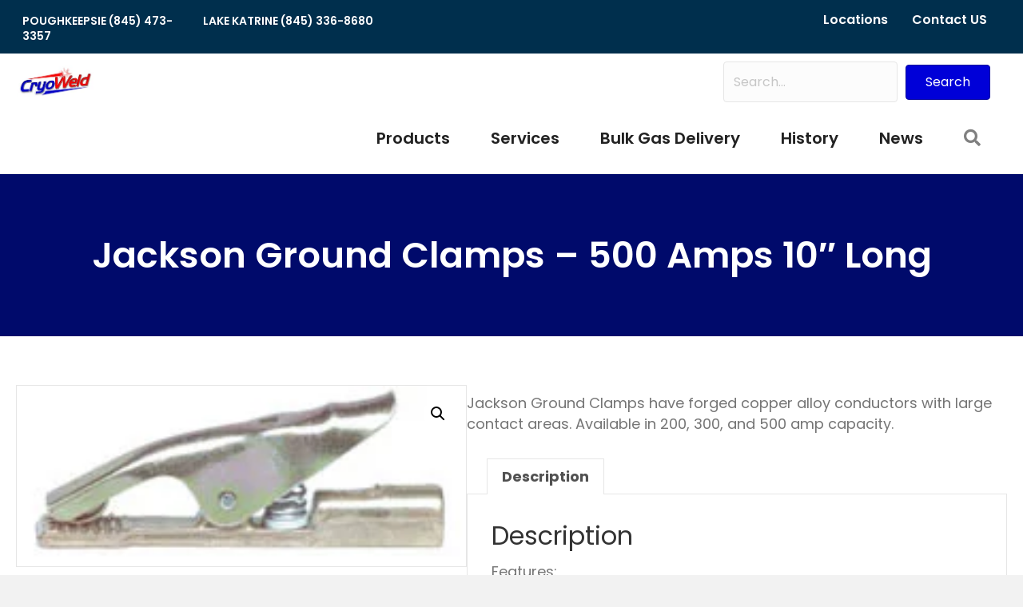

--- FILE ---
content_type: text/html; charset=UTF-8
request_url: https://cryoweld.com/product/jackson-ground-clamps-500-amps-10-long/
body_size: 12873
content:
<!DOCTYPE html>
<html lang="en-US" prefix="og: https://ogp.me/ns#">
<head>
<meta charset="UTF-8" />
<meta name='viewport' content='width=device-width, initial-scale=1.0' />
<meta http-equiv='X-UA-Compatible' content='IE=edge' />
<link rel="profile" href="https://gmpg.org/xfn/11" />

<!-- Search Engine Optimization by Rank Math - https://rankmath.com/ -->
<title>Jackson Ground Clamps - 500 Amps 10&quot; Long | Cryo Weld</title>
<meta name="description" content="Jackson Ground Clamps have forged copper alloy conductors with large contact areas. Available in 200, 300, and 500 amp capacity."/>
<meta name="robots" content="follow, index, max-snippet:-1, max-video-preview:-1, max-image-preview:large"/>
<link rel="canonical" href="https://cryoweld.com/product/jackson-ground-clamps-500-amps-10-long/" />
<meta property="og:locale" content="en_US" />
<meta property="og:type" content="product" />
<meta property="og:title" content="Jackson Ground Clamps - 500 Amps 10&quot; Long | Cryo Weld" />
<meta property="og:description" content="Jackson Ground Clamps have forged copper alloy conductors with large contact areas. Available in 200, 300, and 500 amp capacity." />
<meta property="og:url" content="https://cryoweld.com/product/jackson-ground-clamps-500-amps-10-long/" />
<meta property="og:site_name" content="Cryo Weld | Hudson Valley&#039;s Trusted Welding Gas &amp; Dry Ice Supplier" />
<meta property="og:updated_time" content="2020-09-16T20:22:51-04:00" />
<meta property="og:image" content="https://cryoweld.com/wp-content/uploads/2020/08/jackson-groundclamps_2_1-1024x1024.jpg" />
<meta property="og:image:secure_url" content="https://cryoweld.com/wp-content/uploads/2020/08/jackson-groundclamps_2_1-1024x1024.jpg" />
<meta property="og:image:width" content="1024" />
<meta property="og:image:height" content="1024" />
<meta property="og:image:alt" content="Jackson Ground Clamps - 200 Amps 6-5/8&quot; Long" />
<meta property="og:image:type" content="image/jpeg" />
<meta property="product:price:currency" content="USD" />
<meta property="product:availability" content="instock" />
<meta name="twitter:card" content="summary_large_image" />
<meta name="twitter:title" content="Jackson Ground Clamps - 500 Amps 10&quot; Long | Cryo Weld" />
<meta name="twitter:description" content="Jackson Ground Clamps have forged copper alloy conductors with large contact areas. Available in 200, 300, and 500 amp capacity." />
<meta name="twitter:image" content="https://cryoweld.com/wp-content/uploads/2020/08/jackson-groundclamps_2_1-1024x1024.jpg" />
<meta name="twitter:label1" content="Price" />
<meta name="twitter:data1" content="&#036;0.00" />
<meta name="twitter:label2" content="Availability" />
<meta name="twitter:data2" content="In stock" />
<!-- /Rank Math WordPress SEO plugin -->

<link rel='dns-prefetch' href='//fonts.googleapis.com' />
<link href='https://fonts.gstatic.com' crossorigin rel='preconnect' />
<link rel="alternate" type="application/rss+xml" title="Cryo Weld &raquo; Feed" href="https://cryoweld.com/feed/" />
<link rel="alternate" title="oEmbed (JSON)" type="application/json+oembed" href="https://cryoweld.com/wp-json/oembed/1.0/embed?url=https%3A%2F%2Fcryoweld.com%2Fproduct%2Fjackson-ground-clamps-500-amps-10-long%2F" />
<link rel="alternate" title="oEmbed (XML)" type="text/xml+oembed" href="https://cryoweld.com/wp-json/oembed/1.0/embed?url=https%3A%2F%2Fcryoweld.com%2Fproduct%2Fjackson-ground-clamps-500-amps-10-long%2F&#038;format=xml" />
<link rel="preload" href="https://cryoweld.com/wp-content/plugins/bb-plugin/fonts/fontawesome/5.15.4/webfonts/fa-solid-900.woff2" as="font" type="font/woff2" crossorigin="anonymous">
<link rel="preload" href="https://cryoweld.com/wp-content/plugins/bb-plugin/fonts/fontawesome/5.15.4/webfonts/fa-regular-400.woff2" as="font" type="font/woff2" crossorigin="anonymous">
<style id='wp-img-auto-sizes-contain-inline-css'>
img:is([sizes=auto i],[sizes^="auto," i]){contain-intrinsic-size:3000px 1500px}
/*# sourceURL=wp-img-auto-sizes-contain-inline-css */
</style>
<style id='wp-emoji-styles-inline-css'>

	img.wp-smiley, img.emoji {
		display: inline !important;
		border: none !important;
		box-shadow: none !important;
		height: 1em !important;
		width: 1em !important;
		margin: 0 0.07em !important;
		vertical-align: -0.1em !important;
		background: none !important;
		padding: 0 !important;
	}
/*# sourceURL=wp-emoji-styles-inline-css */
</style>
<style id='wp-block-library-inline-css'>
:root{--wp-block-synced-color:#7a00df;--wp-block-synced-color--rgb:122,0,223;--wp-bound-block-color:var(--wp-block-synced-color);--wp-editor-canvas-background:#ddd;--wp-admin-theme-color:#007cba;--wp-admin-theme-color--rgb:0,124,186;--wp-admin-theme-color-darker-10:#006ba1;--wp-admin-theme-color-darker-10--rgb:0,107,160.5;--wp-admin-theme-color-darker-20:#005a87;--wp-admin-theme-color-darker-20--rgb:0,90,135;--wp-admin-border-width-focus:2px}@media (min-resolution:192dpi){:root{--wp-admin-border-width-focus:1.5px}}.wp-element-button{cursor:pointer}:root .has-very-light-gray-background-color{background-color:#eee}:root .has-very-dark-gray-background-color{background-color:#313131}:root .has-very-light-gray-color{color:#eee}:root .has-very-dark-gray-color{color:#313131}:root .has-vivid-green-cyan-to-vivid-cyan-blue-gradient-background{background:linear-gradient(135deg,#00d084,#0693e3)}:root .has-purple-crush-gradient-background{background:linear-gradient(135deg,#34e2e4,#4721fb 50%,#ab1dfe)}:root .has-hazy-dawn-gradient-background{background:linear-gradient(135deg,#faaca8,#dad0ec)}:root .has-subdued-olive-gradient-background{background:linear-gradient(135deg,#fafae1,#67a671)}:root .has-atomic-cream-gradient-background{background:linear-gradient(135deg,#fdd79a,#004a59)}:root .has-nightshade-gradient-background{background:linear-gradient(135deg,#330968,#31cdcf)}:root .has-midnight-gradient-background{background:linear-gradient(135deg,#020381,#2874fc)}:root{--wp--preset--font-size--normal:16px;--wp--preset--font-size--huge:42px}.has-regular-font-size{font-size:1em}.has-larger-font-size{font-size:2.625em}.has-normal-font-size{font-size:var(--wp--preset--font-size--normal)}.has-huge-font-size{font-size:var(--wp--preset--font-size--huge)}.has-text-align-center{text-align:center}.has-text-align-left{text-align:left}.has-text-align-right{text-align:right}.has-fit-text{white-space:nowrap!important}#end-resizable-editor-section{display:none}.aligncenter{clear:both}.items-justified-left{justify-content:flex-start}.items-justified-center{justify-content:center}.items-justified-right{justify-content:flex-end}.items-justified-space-between{justify-content:space-between}.screen-reader-text{border:0;clip-path:inset(50%);height:1px;margin:-1px;overflow:hidden;padding:0;position:absolute;width:1px;word-wrap:normal!important}.screen-reader-text:focus{background-color:#ddd;clip-path:none;color:#444;display:block;font-size:1em;height:auto;left:5px;line-height:normal;padding:15px 23px 14px;text-decoration:none;top:5px;width:auto;z-index:100000}html :where(.has-border-color){border-style:solid}html :where([style*=border-top-color]){border-top-style:solid}html :where([style*=border-right-color]){border-right-style:solid}html :where([style*=border-bottom-color]){border-bottom-style:solid}html :where([style*=border-left-color]){border-left-style:solid}html :where([style*=border-width]){border-style:solid}html :where([style*=border-top-width]){border-top-style:solid}html :where([style*=border-right-width]){border-right-style:solid}html :where([style*=border-bottom-width]){border-bottom-style:solid}html :where([style*=border-left-width]){border-left-style:solid}html :where(img[class*=wp-image-]){height:auto;max-width:100%}:where(figure){margin:0 0 1em}html :where(.is-position-sticky){--wp-admin--admin-bar--position-offset:var(--wp-admin--admin-bar--height,0px)}@media screen and (max-width:600px){html :where(.is-position-sticky){--wp-admin--admin-bar--position-offset:0px}}

/*# sourceURL=wp-block-library-inline-css */
</style><link rel='stylesheet' id='wc-blocks-style-css' href='https://cryoweld.com/wp-content/plugins/woocommerce/assets/client/blocks/wc-blocks.css?ver=wc-10.4.2' media='all' />
<style id='global-styles-inline-css'>
:root{--wp--preset--aspect-ratio--square: 1;--wp--preset--aspect-ratio--4-3: 4/3;--wp--preset--aspect-ratio--3-4: 3/4;--wp--preset--aspect-ratio--3-2: 3/2;--wp--preset--aspect-ratio--2-3: 2/3;--wp--preset--aspect-ratio--16-9: 16/9;--wp--preset--aspect-ratio--9-16: 9/16;--wp--preset--color--black: #000000;--wp--preset--color--cyan-bluish-gray: #abb8c3;--wp--preset--color--white: #ffffff;--wp--preset--color--pale-pink: #f78da7;--wp--preset--color--vivid-red: #cf2e2e;--wp--preset--color--luminous-vivid-orange: #ff6900;--wp--preset--color--luminous-vivid-amber: #fcb900;--wp--preset--color--light-green-cyan: #7bdcb5;--wp--preset--color--vivid-green-cyan: #00d084;--wp--preset--color--pale-cyan-blue: #8ed1fc;--wp--preset--color--vivid-cyan-blue: #0693e3;--wp--preset--color--vivid-purple: #9b51e0;--wp--preset--color--fl-heading-text: #333333;--wp--preset--color--fl-body-bg: #f2f2f2;--wp--preset--color--fl-body-text: #757575;--wp--preset--color--fl-accent: #0000d8;--wp--preset--color--fl-accent-hover: #fe0000;--wp--preset--color--fl-topbar-bg: #ffffff;--wp--preset--color--fl-topbar-text: #000000;--wp--preset--color--fl-topbar-link: #428bca;--wp--preset--color--fl-topbar-hover: #428bca;--wp--preset--color--fl-header-bg: #ffffff;--wp--preset--color--fl-header-text: #000000;--wp--preset--color--fl-header-link: #428bca;--wp--preset--color--fl-header-hover: #428bca;--wp--preset--color--fl-nav-bg: #ffffff;--wp--preset--color--fl-nav-link: #428bca;--wp--preset--color--fl-nav-hover: #428bca;--wp--preset--color--fl-content-bg: #ffffff;--wp--preset--color--fl-footer-widgets-bg: #ffffff;--wp--preset--color--fl-footer-widgets-text: #000000;--wp--preset--color--fl-footer-widgets-link: #428bca;--wp--preset--color--fl-footer-widgets-hover: #428bca;--wp--preset--color--fl-footer-bg: #ffffff;--wp--preset--color--fl-footer-text: #000000;--wp--preset--color--fl-footer-link: #428bca;--wp--preset--color--fl-footer-hover: #428bca;--wp--preset--gradient--vivid-cyan-blue-to-vivid-purple: linear-gradient(135deg,rgb(6,147,227) 0%,rgb(155,81,224) 100%);--wp--preset--gradient--light-green-cyan-to-vivid-green-cyan: linear-gradient(135deg,rgb(122,220,180) 0%,rgb(0,208,130) 100%);--wp--preset--gradient--luminous-vivid-amber-to-luminous-vivid-orange: linear-gradient(135deg,rgb(252,185,0) 0%,rgb(255,105,0) 100%);--wp--preset--gradient--luminous-vivid-orange-to-vivid-red: linear-gradient(135deg,rgb(255,105,0) 0%,rgb(207,46,46) 100%);--wp--preset--gradient--very-light-gray-to-cyan-bluish-gray: linear-gradient(135deg,rgb(238,238,238) 0%,rgb(169,184,195) 100%);--wp--preset--gradient--cool-to-warm-spectrum: linear-gradient(135deg,rgb(74,234,220) 0%,rgb(151,120,209) 20%,rgb(207,42,186) 40%,rgb(238,44,130) 60%,rgb(251,105,98) 80%,rgb(254,248,76) 100%);--wp--preset--gradient--blush-light-purple: linear-gradient(135deg,rgb(255,206,236) 0%,rgb(152,150,240) 100%);--wp--preset--gradient--blush-bordeaux: linear-gradient(135deg,rgb(254,205,165) 0%,rgb(254,45,45) 50%,rgb(107,0,62) 100%);--wp--preset--gradient--luminous-dusk: linear-gradient(135deg,rgb(255,203,112) 0%,rgb(199,81,192) 50%,rgb(65,88,208) 100%);--wp--preset--gradient--pale-ocean: linear-gradient(135deg,rgb(255,245,203) 0%,rgb(182,227,212) 50%,rgb(51,167,181) 100%);--wp--preset--gradient--electric-grass: linear-gradient(135deg,rgb(202,248,128) 0%,rgb(113,206,126) 100%);--wp--preset--gradient--midnight: linear-gradient(135deg,rgb(2,3,129) 0%,rgb(40,116,252) 100%);--wp--preset--font-size--small: 13px;--wp--preset--font-size--medium: 20px;--wp--preset--font-size--large: 36px;--wp--preset--font-size--x-large: 42px;--wp--preset--spacing--20: 0.44rem;--wp--preset--spacing--30: 0.67rem;--wp--preset--spacing--40: 1rem;--wp--preset--spacing--50: 1.5rem;--wp--preset--spacing--60: 2.25rem;--wp--preset--spacing--70: 3.38rem;--wp--preset--spacing--80: 5.06rem;--wp--preset--shadow--natural: 6px 6px 9px rgba(0, 0, 0, 0.2);--wp--preset--shadow--deep: 12px 12px 50px rgba(0, 0, 0, 0.4);--wp--preset--shadow--sharp: 6px 6px 0px rgba(0, 0, 0, 0.2);--wp--preset--shadow--outlined: 6px 6px 0px -3px rgb(255, 255, 255), 6px 6px rgb(0, 0, 0);--wp--preset--shadow--crisp: 6px 6px 0px rgb(0, 0, 0);}:where(.is-layout-flex){gap: 0.5em;}:where(.is-layout-grid){gap: 0.5em;}body .is-layout-flex{display: flex;}.is-layout-flex{flex-wrap: wrap;align-items: center;}.is-layout-flex > :is(*, div){margin: 0;}body .is-layout-grid{display: grid;}.is-layout-grid > :is(*, div){margin: 0;}:where(.wp-block-columns.is-layout-flex){gap: 2em;}:where(.wp-block-columns.is-layout-grid){gap: 2em;}:where(.wp-block-post-template.is-layout-flex){gap: 1.25em;}:where(.wp-block-post-template.is-layout-grid){gap: 1.25em;}.has-black-color{color: var(--wp--preset--color--black) !important;}.has-cyan-bluish-gray-color{color: var(--wp--preset--color--cyan-bluish-gray) !important;}.has-white-color{color: var(--wp--preset--color--white) !important;}.has-pale-pink-color{color: var(--wp--preset--color--pale-pink) !important;}.has-vivid-red-color{color: var(--wp--preset--color--vivid-red) !important;}.has-luminous-vivid-orange-color{color: var(--wp--preset--color--luminous-vivid-orange) !important;}.has-luminous-vivid-amber-color{color: var(--wp--preset--color--luminous-vivid-amber) !important;}.has-light-green-cyan-color{color: var(--wp--preset--color--light-green-cyan) !important;}.has-vivid-green-cyan-color{color: var(--wp--preset--color--vivid-green-cyan) !important;}.has-pale-cyan-blue-color{color: var(--wp--preset--color--pale-cyan-blue) !important;}.has-vivid-cyan-blue-color{color: var(--wp--preset--color--vivid-cyan-blue) !important;}.has-vivid-purple-color{color: var(--wp--preset--color--vivid-purple) !important;}.has-black-background-color{background-color: var(--wp--preset--color--black) !important;}.has-cyan-bluish-gray-background-color{background-color: var(--wp--preset--color--cyan-bluish-gray) !important;}.has-white-background-color{background-color: var(--wp--preset--color--white) !important;}.has-pale-pink-background-color{background-color: var(--wp--preset--color--pale-pink) !important;}.has-vivid-red-background-color{background-color: var(--wp--preset--color--vivid-red) !important;}.has-luminous-vivid-orange-background-color{background-color: var(--wp--preset--color--luminous-vivid-orange) !important;}.has-luminous-vivid-amber-background-color{background-color: var(--wp--preset--color--luminous-vivid-amber) !important;}.has-light-green-cyan-background-color{background-color: var(--wp--preset--color--light-green-cyan) !important;}.has-vivid-green-cyan-background-color{background-color: var(--wp--preset--color--vivid-green-cyan) !important;}.has-pale-cyan-blue-background-color{background-color: var(--wp--preset--color--pale-cyan-blue) !important;}.has-vivid-cyan-blue-background-color{background-color: var(--wp--preset--color--vivid-cyan-blue) !important;}.has-vivid-purple-background-color{background-color: var(--wp--preset--color--vivid-purple) !important;}.has-black-border-color{border-color: var(--wp--preset--color--black) !important;}.has-cyan-bluish-gray-border-color{border-color: var(--wp--preset--color--cyan-bluish-gray) !important;}.has-white-border-color{border-color: var(--wp--preset--color--white) !important;}.has-pale-pink-border-color{border-color: var(--wp--preset--color--pale-pink) !important;}.has-vivid-red-border-color{border-color: var(--wp--preset--color--vivid-red) !important;}.has-luminous-vivid-orange-border-color{border-color: var(--wp--preset--color--luminous-vivid-orange) !important;}.has-luminous-vivid-amber-border-color{border-color: var(--wp--preset--color--luminous-vivid-amber) !important;}.has-light-green-cyan-border-color{border-color: var(--wp--preset--color--light-green-cyan) !important;}.has-vivid-green-cyan-border-color{border-color: var(--wp--preset--color--vivid-green-cyan) !important;}.has-pale-cyan-blue-border-color{border-color: var(--wp--preset--color--pale-cyan-blue) !important;}.has-vivid-cyan-blue-border-color{border-color: var(--wp--preset--color--vivid-cyan-blue) !important;}.has-vivid-purple-border-color{border-color: var(--wp--preset--color--vivid-purple) !important;}.has-vivid-cyan-blue-to-vivid-purple-gradient-background{background: var(--wp--preset--gradient--vivid-cyan-blue-to-vivid-purple) !important;}.has-light-green-cyan-to-vivid-green-cyan-gradient-background{background: var(--wp--preset--gradient--light-green-cyan-to-vivid-green-cyan) !important;}.has-luminous-vivid-amber-to-luminous-vivid-orange-gradient-background{background: var(--wp--preset--gradient--luminous-vivid-amber-to-luminous-vivid-orange) !important;}.has-luminous-vivid-orange-to-vivid-red-gradient-background{background: var(--wp--preset--gradient--luminous-vivid-orange-to-vivid-red) !important;}.has-very-light-gray-to-cyan-bluish-gray-gradient-background{background: var(--wp--preset--gradient--very-light-gray-to-cyan-bluish-gray) !important;}.has-cool-to-warm-spectrum-gradient-background{background: var(--wp--preset--gradient--cool-to-warm-spectrum) !important;}.has-blush-light-purple-gradient-background{background: var(--wp--preset--gradient--blush-light-purple) !important;}.has-blush-bordeaux-gradient-background{background: var(--wp--preset--gradient--blush-bordeaux) !important;}.has-luminous-dusk-gradient-background{background: var(--wp--preset--gradient--luminous-dusk) !important;}.has-pale-ocean-gradient-background{background: var(--wp--preset--gradient--pale-ocean) !important;}.has-electric-grass-gradient-background{background: var(--wp--preset--gradient--electric-grass) !important;}.has-midnight-gradient-background{background: var(--wp--preset--gradient--midnight) !important;}.has-small-font-size{font-size: var(--wp--preset--font-size--small) !important;}.has-medium-font-size{font-size: var(--wp--preset--font-size--medium) !important;}.has-large-font-size{font-size: var(--wp--preset--font-size--large) !important;}.has-x-large-font-size{font-size: var(--wp--preset--font-size--x-large) !important;}
/*# sourceURL=global-styles-inline-css */
</style>

<style id='classic-theme-styles-inline-css'>
/*! This file is auto-generated */
.wp-block-button__link{color:#fff;background-color:#32373c;border-radius:9999px;box-shadow:none;text-decoration:none;padding:calc(.667em + 2px) calc(1.333em + 2px);font-size:1.125em}.wp-block-file__button{background:#32373c;color:#fff;text-decoration:none}
/*# sourceURL=/wp-includes/css/classic-themes.min.css */
</style>
<link rel='stylesheet' id='photoswipe-css' href='https://cryoweld.com/wp-content/plugins/woocommerce/assets/css/photoswipe/photoswipe.min.css?ver=10.4.2' media='all' />
<link rel='stylesheet' id='photoswipe-default-skin-css' href='https://cryoweld.com/wp-content/plugins/woocommerce/assets/css/photoswipe/default-skin/default-skin.min.css?ver=10.4.2' media='all' />
<link rel='stylesheet' id='woocommerce-layout-css' href='https://cryoweld.com/wp-content/plugins/woocommerce/assets/css/woocommerce-layout.css?ver=10.4.2' media='all' />
<link rel='stylesheet' id='woocommerce-smallscreen-css' href='https://cryoweld.com/wp-content/plugins/woocommerce/assets/css/woocommerce-smallscreen.css?ver=10.4.2' media='only screen and (max-width: 767px)' />
<link rel='stylesheet' id='woocommerce-general-css' href='https://cryoweld.com/wp-content/plugins/woocommerce/assets/css/woocommerce.css?ver=10.4.2' media='all' />
<style id='woocommerce-inline-inline-css'>
.woocommerce form .form-row .required { visibility: visible; }
/*# sourceURL=woocommerce-inline-inline-css */
</style>
<link rel='stylesheet' id='font-awesome-5-css' href='https://cryoweld.com/wp-content/plugins/bb-plugin/fonts/fontawesome/5.15.4/css/all.min.css?ver=2.9.4.1' media='all' />
<link rel='stylesheet' id='fl-builder-layout-bundle-002cc6ea6f80cb484f287b1476fc0066-css' href='https://cryoweld.com/wp-content/uploads/bb-plugin/cache/002cc6ea6f80cb484f287b1476fc0066-layout-bundle.css?ver=2.9.4.1-1.5.2.1' media='all' />
<link rel='stylesheet' id='jquery-magnificpopup-css' href='https://cryoweld.com/wp-content/plugins/bb-plugin/css/jquery.magnificpopup.min.css?ver=2.9.4.1' media='all' />
<link rel='stylesheet' id='base-css' href='https://cryoweld.com/wp-content/themes/bb-theme/css/base.min.css?ver=1.7.19.1' media='all' />
<link rel='stylesheet' id='fl-automator-skin-css' href='https://cryoweld.com/wp-content/uploads/bb-theme/skin-69486346def94.css?ver=1.7.19.1' media='all' />
<link rel='stylesheet' id='fl-child-theme-css' href='https://cryoweld.com/wp-content/themes/bb-theme-child/style.css?ver=c04e6d845127c04bc77679d95e5fb9d0' media='all' />
<link rel='stylesheet' id='pp-animate-css' href='https://cryoweld.com/wp-content/plugins/bbpowerpack/assets/css/animate.min.css?ver=3.5.1' media='all' />
<link rel='stylesheet' id='fl-builder-google-fonts-720b9009a1ff9cbb4c004d2fdb26d76e-css' href='//fonts.googleapis.com/css?family=Poppins%3A400%2C700%2C500%2C600%2C300&#038;ver=6.9' media='all' />
<script src="https://cryoweld.com/wp-includes/js/jquery/jquery.min.js?ver=3.7.1" id="jquery-core-js"></script>
<script src="https://cryoweld.com/wp-includes/js/jquery/jquery-migrate.min.js?ver=3.4.1" id="jquery-migrate-js"></script>
<script src="https://cryoweld.com/wp-content/plugins/woocommerce/assets/js/jquery-blockui/jquery.blockUI.min.js?ver=2.7.0-wc.10.4.2" id="wc-jquery-blockui-js" defer data-wp-strategy="defer"></script>
<script id="wc-add-to-cart-js-extra">
var wc_add_to_cart_params = {"ajax_url":"/wp-admin/admin-ajax.php","wc_ajax_url":"/?wc-ajax=%%endpoint%%","i18n_view_cart":"View cart","cart_url":"https://cryoweld.com/cart/","is_cart":"","cart_redirect_after_add":"no"};
//# sourceURL=wc-add-to-cart-js-extra
</script>
<script src="https://cryoweld.com/wp-content/plugins/woocommerce/assets/js/frontend/add-to-cart.min.js?ver=10.4.2" id="wc-add-to-cart-js" defer data-wp-strategy="defer"></script>
<script src="https://cryoweld.com/wp-content/plugins/woocommerce/assets/js/zoom/jquery.zoom.min.js?ver=1.7.21-wc.10.4.2" id="wc-zoom-js" defer data-wp-strategy="defer"></script>
<script src="https://cryoweld.com/wp-content/plugins/woocommerce/assets/js/flexslider/jquery.flexslider.min.js?ver=2.7.2-wc.10.4.2" id="wc-flexslider-js" defer data-wp-strategy="defer"></script>
<script src="https://cryoweld.com/wp-content/plugins/woocommerce/assets/js/photoswipe/photoswipe.min.js?ver=4.1.1-wc.10.4.2" id="wc-photoswipe-js" defer data-wp-strategy="defer"></script>
<script src="https://cryoweld.com/wp-content/plugins/woocommerce/assets/js/photoswipe/photoswipe-ui-default.min.js?ver=4.1.1-wc.10.4.2" id="wc-photoswipe-ui-default-js" defer data-wp-strategy="defer"></script>
<script id="wc-single-product-js-extra">
var wc_single_product_params = {"i18n_required_rating_text":"Please select a rating","i18n_rating_options":["1 of 5 stars","2 of 5 stars","3 of 5 stars","4 of 5 stars","5 of 5 stars"],"i18n_product_gallery_trigger_text":"View full-screen image gallery","review_rating_required":"yes","flexslider":{"rtl":false,"animation":"slide","smoothHeight":true,"directionNav":false,"controlNav":"thumbnails","slideshow":false,"animationSpeed":500,"animationLoop":false,"allowOneSlide":false},"zoom_enabled":"1","zoom_options":[],"photoswipe_enabled":"1","photoswipe_options":{"shareEl":false,"closeOnScroll":false,"history":false,"hideAnimationDuration":0,"showAnimationDuration":0},"flexslider_enabled":"1"};
//# sourceURL=wc-single-product-js-extra
</script>
<script src="https://cryoweld.com/wp-content/plugins/woocommerce/assets/js/frontend/single-product.min.js?ver=10.4.2" id="wc-single-product-js" defer data-wp-strategy="defer"></script>
<script src="https://cryoweld.com/wp-content/plugins/woocommerce/assets/js/js-cookie/js.cookie.min.js?ver=2.1.4-wc.10.4.2" id="wc-js-cookie-js" defer data-wp-strategy="defer"></script>
<script id="woocommerce-js-extra">
var woocommerce_params = {"ajax_url":"/wp-admin/admin-ajax.php","wc_ajax_url":"/?wc-ajax=%%endpoint%%","i18n_password_show":"Show password","i18n_password_hide":"Hide password"};
//# sourceURL=woocommerce-js-extra
</script>
<script src="https://cryoweld.com/wp-content/plugins/woocommerce/assets/js/frontend/woocommerce.min.js?ver=10.4.2" id="woocommerce-js" defer data-wp-strategy="defer"></script>
<link rel="https://api.w.org/" href="https://cryoweld.com/wp-json/" /><link rel="alternate" title="JSON" type="application/json" href="https://cryoweld.com/wp-json/wp/v2/product/1029" /><link rel="EditURI" type="application/rsd+xml" title="RSD" href="https://cryoweld.com/xmlrpc.php?rsd" />
		<script>
			var bb_powerpack = {
				version: '2.40.10',
				getAjaxUrl: function() { return atob( 'aHR0cHM6Ly9jcnlvd2VsZC5jb20vd3AtYWRtaW4vYWRtaW4tYWpheC5waHA=' ); },
				callback: function() {},
				mapMarkerData: {},
				post_id: '1029',
				search_term: '',
				current_page: 'https://cryoweld.com/product/jackson-ground-clamps-500-amps-10-long/',
				conditionals: {
					is_front_page: false,
					is_home: false,
					is_archive: false,
					current_post_type: '',
					is_tax: false,
										is_author: false,
					current_author: false,
					is_search: false,
									}
			};
		</script>
			<noscript><style>.woocommerce-product-gallery{ opacity: 1 !important; }</style></noscript>
	
<!-- Schema & Structured Data For WP v1.53 - -->
<script type="application/ld+json" class="saswp-schema-markup-output">
[{"@context":"https:\/\/schema.org\/","@graph":[{"@context":"https:\/\/schema.org\/","@type":"SiteNavigationElement","@id":"https:\/\/cryoweld.com\/#products","name":"Products","url":"https:\/\/cryoweld.com\/products\/"},{"@context":"https:\/\/schema.org\/","@type":"SiteNavigationElement","@id":"https:\/\/cryoweld.com\/#services","name":"Services","url":"https:\/\/cryoweld.com\/services\/"},{"@context":"https:\/\/schema.org\/","@type":"SiteNavigationElement","@id":"https:\/\/cryoweld.com\/#bulk-gas-delivery","name":"Bulk Gas Delivery","url":"https:\/\/cryoweld.com\/bulk-gas-delivery\/"},{"@context":"https:\/\/schema.org\/","@type":"SiteNavigationElement","@id":"https:\/\/cryoweld.com\/#history","name":"History","url":"https:\/\/cryoweld.com\/history\/"},{"@context":"https:\/\/schema.org\/","@type":"SiteNavigationElement","@id":"https:\/\/cryoweld.com\/#news","name":"News","url":"https:\/\/cryoweld.com\/news\/"}]}]
</script>

<link rel="icon" href="https://cryoweld.com/wp-content/uploads/2020/09/cropped-cyro-weld-site-icon-32x32.png" sizes="32x32" />
<link rel="icon" href="https://cryoweld.com/wp-content/uploads/2020/09/cropped-cyro-weld-site-icon-192x192.png" sizes="192x192" />
<link rel="apple-touch-icon" href="https://cryoweld.com/wp-content/uploads/2020/09/cropped-cyro-weld-site-icon-180x180.png" />
<meta name="msapplication-TileImage" content="https://cryoweld.com/wp-content/uploads/2020/09/cropped-cyro-weld-site-icon-270x270.png" />
<script id="fl-theme-custom-js">jQuery(".single-product td.product_weight").prev().remove();
jQuery(".single-product td.product_weight").remove();</script>
<!-- Google tag (gtag.js) -->
<script async src="https://www.googletagmanager.com/gtag/js?id=G-SF62RVSM4P"></script>
<script>
  window.dataLayer = window.dataLayer || [];
  function gtag(){dataLayer.push(arguments);}
  gtag('js', new Date());

  gtag('config', 'G-SF62RVSM4P');
</script>
<meta name="google-site-verification" content="eFN4NPAO-DfTVqxxohoxcsFZoDWUrOZjpDhJz-Mg5tw" />
<!-- Global site tag (gtag.js) - Google Analytics -->
<script async src="https://www.googletagmanager.com/gtag/js?id=G-Z8VC9D2DPY"></script>
<script>
  window.dataLayer = window.dataLayer || [];
  function gtag(){dataLayer.push(arguments);}
  gtag('js', new Date());

  gtag('config', 'G-Z8VC9D2DPY');
</script>
<!-- TrafficFuel PowerPixel -->
<script src ="https://up.pixel.ad/assets/up.js?um=1"></script> <script type="text/javascript"> cntrUpTag.track('cntrData', '3e45585c74addf1a'); </script>
<!-- End of TrafficFuel PowerPixel -->

<meta name="facebook-domain-verification" content="myj6gm8v1ztri8e886cc8cbghq3eg5" />

</head>
<body data-rsssl=1 class="wp-singular product-template-default single single-product postid-1029 wp-theme-bb-theme wp-child-theme-bb-theme-child theme-bb-theme fl-builder-2-9-4-1 fl-themer-1-5-2-1 fl-theme-1-7-19-1 fl-no-js woocommerce woocommerce-page woocommerce-no-js fl-theme-builder-singular fl-theme-builder-singular-products fl-theme-builder-header fl-theme-builder-header-header fl-theme-builder-footer fl-theme-builder-footer-footer fl-framework-base fl-preset-default fl-full-width fl-scroll-to-top fl-search-active woo-4 woo-products-per-page-16"  >
<!-- Facebook Pixel Code -->
<script>
  !function(f,b,e,v,n,t,s)
  {if(f.fbq)return;n=f.fbq=function(){n.callMethod?
  n.callMethod.apply(n,arguments):n.queue.push(arguments)};
  if(!f._fbq)f._fbq=n;n.push=n;n.loaded=!0;n.version='2.0';
  n.queue=[];t=b.createElement(e);t.async=!0;
  t.src=v;s=b.getElementsByTagName(e)[0];
  s.parentNode.insertBefore(t,s)}(window, document,'script',
  'https://connect.facebook.net/en_US/fbevents.js');
  fbq('init', '3529568910452261');
  fbq('track', 'PageView');
</script>
<noscript>
  <img height="1" width="1" style="display:none" 
       src="https://www.facebook.com/tr?id=3529568910452261&ev=PageView&noscript=1"/>
</noscript>
<!-- End Facebook Pixel Code --><a aria-label="Skip to content" class="fl-screen-reader-text" href="#fl-main-content">Skip to content</a><div class="fl-page"><a aria-label="Skip to content" class="fl-screen-reader-text" href="#fl-main-content">Skip to content</a><div class="fl-page">
	<header class="fl-builder-content fl-builder-content-1257 fl-builder-global-templates-locked" data-post-id="1257" data-type="header" data-sticky="0" data-sticky-on="" data-sticky-breakpoint="medium" data-shrink="0" data-overlay="0" data-overlay-bg="transparent" data-shrink-image-height="50px" role="banner"  ><div class="fl-row fl-row-full-width fl-row-bg-color fl-node-5f57aa7aa9c98 fl-row-custom-height fl-row-align-top fl-visible-desktop fl-visible-large fl-visible-medium" data-node="5f57aa7aa9c98">
	<div class="fl-row-content-wrap">
						<div class="fl-row-content fl-row-full-width fl-node-content">
		
<div class="fl-col-group fl-node-5f4ebf94e4105 fl-col-group-equal-height fl-col-group-align-top" data-node="5f4ebf94e4105">
			<div class="fl-col fl-node-5f4ebf94e4109 fl-col-bg-color fl-col-small" data-node="5f4ebf94e4109">
	<div class="fl-col-content fl-node-content"><div class="fl-module fl-module-pp-infobox fl-node-5f4ebf94e410c" data-node="5f4ebf94e410c">
	<div class="fl-module-content fl-node-content">
		<div class="pp-infobox-wrap">
	<div class="pp-infobox layout-0">
	<div class="pp-heading-wrapper">
				
		<div class="pp-infobox-title-wrapper">
						<h4 class="pp-infobox-title">POUGHKEEPSIE (845) 473-3357</h4>					</div>
			</div>
	<div class="pp-infobox-description">
		<div class="pp-description-wrap">
					</div>
			</div>
</div></div>
	</div>
</div>
</div>
</div>
			<div class="fl-col fl-node-5f4ebf94e410b fl-col-bg-color fl-col-small" data-node="5f4ebf94e410b">
	<div class="fl-col-content fl-node-content"><div class="fl-module fl-module-pp-infobox fl-node-5f4ebf94e410e" data-node="5f4ebf94e410e">
	<div class="fl-module-content fl-node-content">
		<div class="pp-infobox-wrap">
	<div class="pp-infobox layout-0">
	<div class="pp-heading-wrapper">
				
		<div class="pp-infobox-title-wrapper">
						<h4 class="pp-infobox-title">LAKE KATRINE (845) 336-8680</h4>					</div>
			</div>
	<div class="pp-infobox-description">
		<div class="pp-description-wrap">
					</div>
			</div>
</div></div>
	</div>
</div>
</div>
</div>
			<div class="fl-col fl-node-dm7wxputi9fk fl-col-bg-color" data-node="dm7wxputi9fk">
	<div class="fl-col-content fl-node-content"><div class="fl-module fl-module-pp-advanced-menu fl-node-5f4ebf94e410d" data-node="5f4ebf94e410d">
	<div class="fl-module-content fl-node-content">
		<div class="pp-advanced-menu pp-advanced-menu-accordion-collapse pp-menu-default pp-menu-align-right pp-menu-position-below">
   				<div class="pp-advanced-menu-mobile">
			<button class="pp-advanced-menu-mobile-toggle hamburger" tabindex="0" aria-label="Menu" aria-expanded="false">
				<div class="pp-hamburger"><div class="pp-hamburger-box"><div class="pp-hamburger-inner"></div></div></div>			</button>
			</div>
			   	<div class="pp-clear"></div>
	<nav class="pp-menu-nav" aria-label="Menu"  >
		<ul id="menu-top-bar-menu" class="menu pp-advanced-menu-horizontal pp-toggle-arrows"><li id="menu-item-502" class="menu-item menu-item-type-post_type menu-item-object-page"><a href="https://cryoweld.com/locations/"><span class="menu-item-text">Locations</span></a></li><li id="menu-item-2009" class="menu-item menu-item-type-post_type menu-item-object-page"><a href="https://cryoweld.com/contact/"><span class="menu-item-text">Contact US</span></a></li></ul>	</nav>
</div>
	</div>
</div>
</div>
</div>
	</div>
		</div>
	</div>
</div>
<div class="fl-row fl-row-full-width fl-row-bg-color fl-node-5f57aa3aabc10 fl-row-custom-height fl-row-align-center fl-row-has-layers" data-node="5f57aa3aabc10">
	<div class="fl-row-content-wrap">
				<div class="fl-builder-layer fl-builder-shape-layer fl-builder-bottom-edge-layer fl-builder-shape-rect">
	<svg class="fl-builder-layer-align-bottom-center" viewBox="0 0 800 450" preserveAspectRatio="none">

		<defs>
				</defs>

		<g class="fl-shape-content">
			<rect class="fl-shape" x="0" y="0" width="800" height="450"></rect>
		</g>
	</svg>
</div>
		<div class="fl-row-content fl-row-full-width fl-node-content">
		
<div class="fl-col-group fl-node-5f57aa3aabc15 fl-col-group-equal-height fl-col-group-align-center fl-col-group-custom-width" data-node="5f57aa3aabc15">
			<div class="fl-col fl-node-5f57aa3aabc16 fl-col-bg-color fl-col-small fl-col-small-custom-width" data-node="5f57aa3aabc16">
	<div class="fl-col-content fl-node-content"><div class="fl-module fl-module-photo fl-node-5f57ae70425f8" data-node="5f57ae70425f8">
	<div class="fl-module-content fl-node-content">
		<div class="fl-photo fl-photo-align-center"  >
	<div class="fl-photo-content fl-photo-img-png">
				<a href="https://cryoweld.com/" target="_self" >
				<img loading="lazy" decoding="async" width="205" height="89" class="fl-photo-img wp-image-471" src="https://cryoweld.com/wp-content/uploads/2020/08/cryo-logo.png" alt="Cryo Weld Corporation Poughkeepsie"  title="Cryo Weld Corporation Poughkeepsie"  data-no-lazy="1" />
				</a>
					</div>
	</div>
	</div>
</div>
</div>
</div>
			<div class="fl-col fl-node-5f57aa3aabc17 fl-col-bg-color fl-col-small-custom-width fl-col-has-cols" data-node="5f57aa3aabc17">
	<div class="fl-col-content fl-node-content">
<div class="fl-col-group fl-node-ep4jivflagn1 fl-col-group-nested" data-node="ep4jivflagn1">
			<div class="fl-col fl-node-nc38we52r0h7 fl-col-bg-color" data-node="nc38we52r0h7">
	<div class="fl-col-content fl-node-content"></div>
</div>
			<div class="fl-col fl-node-rufyxtva1kcw fl-col-bg-color fl-col-small" data-node="rufyxtva1kcw">
	<div class="fl-col-content fl-node-content"><div class="fl-module fl-module-search fl-node-kjcmedh6sf05 fl-visible-desktop fl-visible-large fl-visible-medium" data-node="kjcmedh6sf05">
	<div class="fl-module-content fl-node-content">
		<div class="fl-search-form fl-search-form-inline fl-search-form-width-full"
	>
	<div class="fl-search-form-wrap">
		<div class="fl-search-form-fields">
			<div class="fl-search-form-input-wrap">
				<form role="search" aria-label="Search form" method="get" action="https://cryoweld.com/">
	<div class="fl-form-field">
		<input type="search" aria-label="Search input" class="fl-search-text" placeholder="Search..." value="" name="s" />

			</div>
	</form>
			</div>
			<div  class="fl-button-wrap fl-button-width-auto fl-button-center">
			<a href="#" target="_self" class="fl-button">
							<span class="fl-button-text">Search</span>
					</a>
	</div>
		</div>
	</div>
</div>
	</div>
</div>
</div>
</div>
	</div>
</div>
</div>
	</div>

<div class="fl-col-group fl-node-j9nop35lycw2" data-node="j9nop35lycw2">
			<div class="fl-col fl-node-ow1lvygf5ez4 fl-col-bg-color" data-node="ow1lvygf5ez4">
	<div class="fl-col-content fl-node-content"><div class="fl-module fl-module-menu fl-node-5f57aa3aabc19" data-node="5f57aa3aabc19">
	<div class="fl-module-content fl-node-content">
		<div class="fl-menu fl-menu-responsive-toggle-mobile fl-menu-search-enabled">
	<button class="fl-menu-mobile-toggle hamburger" aria-label="Menu"><span class="fl-menu-icon svg-container"><svg version="1.1" class="hamburger-menu" xmlns="http://www.w3.org/2000/svg" xmlns:xlink="http://www.w3.org/1999/xlink" viewBox="0 0 512 512">
<rect class="fl-hamburger-menu-top" width="512" height="102"/>
<rect class="fl-hamburger-menu-middle" y="205" width="512" height="102"/>
<rect class="fl-hamburger-menu-bottom" y="410" width="512" height="102"/>
</svg>
</span></button>	<div class="fl-clear"></div>
	<nav aria-label="Menu"  ><ul id="menu-primary" class="menu fl-menu-horizontal fl-toggle-arrows"><li id="menu-item-474" class="menu-item menu-item-type-post_type menu-item-object-page"><a href="https://cryoweld.com/products/">Products</a></li><li id="menu-item-517" class="menu-item menu-item-type-post_type menu-item-object-page"><a href="https://cryoweld.com/services/">Services</a></li><li id="menu-item-2490" class="menu-item menu-item-type-post_type menu-item-object-page"><a href="https://cryoweld.com/bulk-gas-delivery/">Bulk Gas Delivery</a></li><li id="menu-item-509" class="menu-item menu-item-type-post_type menu-item-object-page"><a href="https://cryoweld.com/history/">History</a></li><li id="menu-item-516" class="menu-item menu-item-type-post_type menu-item-object-page"><a href="https://cryoweld.com/news/">News</a></li><li class='menu-item fl-menu-search-item'><div class="fl-search-form fl-search-form-button fl-search-button-reveal fl-search-button-center fl-search-form-width-full"
	>
	<div class="fl-search-form-wrap">
		<div class="fl-search-form-fields">
			<div class="fl-search-form-input-wrap">
				<form role="search" aria-label="Search form" method="get" action="https://cryoweld.com/">
	<div class="fl-form-field">
		<input type="search" aria-label="Search input" class="fl-search-text" placeholder="Search..." value="" name="s" />

			</div>
	</form>
			</div>
			<div  class="fl-button-wrap fl-button-width-auto fl-button-center fl-button-has-icon">
			<a href="#" target="_self" class="fl-button">
					<i class="fl-button-icon fl-button-icon-before fas fa-search" aria-hidden="true"></i>
						<span class="fl-button-text"><span class="sr-only">Search</span></span>
					</a>
	</div>
		</div>
	</div>
</div>
</li></ul></nav></div>
	</div>
</div>
</div>
</div>
	</div>
		</div>
	</div>
</div>
</header>	<div id="fl-main-content" class="fl-page-content"  role="main">

		<div class="woocommerce-notices-wrapper"></div><div class="fl-builder-content fl-builder-content-1253 fl-builder-global-templates-locked product type-product post-1029 status-publish first instock product_cat-ground-clamps has-post-thumbnail shipping-taxable product-type-simple" data-post-id="1253"><div class="fl-row fl-row-full-width fl-row-bg-color fl-node-5f593c7aef339 fl-row-default-height fl-row-align-center" data-node="5f593c7aef339">
	<div class="fl-row-content-wrap">
						<div class="fl-row-content fl-row-fixed-width fl-node-content">
		
<div class="fl-col-group fl-node-5f593c7af35e3" data-node="5f593c7af35e3">
			<div class="fl-col fl-node-5f593c7af3765 fl-col-bg-color" data-node="5f593c7af3765">
	<div class="fl-col-content fl-node-content"><div class="fl-module fl-module-fl-woo-product-title fl-node-5f57a872bd451" data-node="5f57a872bd451">
	<div class="fl-module-content fl-node-content">
		<h1 class="product_title entry-title">Jackson Ground Clamps &#8211; 500 Amps 10&#8243; Long</h1>	</div>
</div>
</div>
</div>
	</div>
		</div>
	</div>
</div>
<div class="fl-row fl-row-full-width fl-row-bg-none fl-node-5f57a872bd446 fl-row-default-height fl-row-align-center" data-node="5f57a872bd446">
	<div class="fl-row-content-wrap">
						<div class="fl-row-content fl-row-fixed-width fl-node-content">
		
<div class="fl-col-group fl-node-5f57a872bd455" data-node="5f57a872bd455">
			<div class="fl-col fl-node-5f57a872bd456 fl-col-bg-color" data-node="5f57a872bd456">
	<div class="fl-col-content fl-node-content"></div>
</div>
	</div>

<div class="fl-col-group fl-node-5f57a872bd44c" data-node="5f57a872bd44c">
			<div class="fl-col fl-node-5f57a872bd44e fl-col-bg-color fl-col-small" data-node="5f57a872bd44e">
	<div class="fl-col-content fl-node-content"><div class="fl-module fl-module-fl-woo-product-images fl-node-5f57a872bd450" data-node="5f57a872bd450">
	<div class="fl-module-content fl-node-content">
		<div class="woocommerce-product-gallery woocommerce-product-gallery--with-images woocommerce-product-gallery--columns-4 images" data-columns="4" style="opacity: 0; transition: opacity .25s ease-in-out;">
	<div class="woocommerce-product-gallery__wrapper">
		<div data-thumb="https://cryoweld.com/wp-content/uploads/2020/08/jackson-groundclamps_2_1-100x100.jpg" data-thumb-alt="Jackson Ground Clamps - 200 Amps 6-5/8&quot; Long" data-thumb-srcset="https://cryoweld.com/wp-content/uploads/2020/08/jackson-groundclamps_2_1-100x100.jpg 100w, https://cryoweld.com/wp-content/uploads/2020/08/jackson-groundclamps_2_1-300x300.jpg 300w, https://cryoweld.com/wp-content/uploads/2020/08/jackson-groundclamps_2_1-600x600.jpg 600w, https://cryoweld.com/wp-content/uploads/2020/08/jackson-groundclamps_2_1-768x768.jpg 768w, https://cryoweld.com/wp-content/uploads/2020/08/jackson-groundclamps_2_1-1024x1024.jpg 1024w"  data-thumb-sizes="(max-width: 100px) 100vw, 100px" class="woocommerce-product-gallery__image"><a href="https://cryoweld.com/wp-content/uploads/2020/08/jackson-groundclamps_2_1.jpg"><img width="211" height="85" src="https://cryoweld.com/wp-content/uploads/2020/08/jackson-groundclamps_2_1.jpg" class="wp-post-image" alt="Jackson Ground Clamps - 200 Amps 6-5/8&quot; Long" data-caption="" data-src="https://cryoweld.com/wp-content/uploads/2020/08/jackson-groundclamps_2_1.jpg" data-large_image="https://cryoweld.com/wp-content/uploads/2020/08/jackson-groundclamps_2_1.jpg" data-large_image_width="211" data-large_image_height="85" decoding="async" loading="lazy" /></a></div>	</div>
</div>
	</div>
</div>
</div>
</div>
			<div class="fl-col fl-node-5f57a872bd44f fl-col-bg-color" data-node="5f57a872bd44f">
	<div class="fl-col-content fl-node-content"><div class="fl-module fl-module-fl-woo-product-rating fl-node-5f57a872bd452" data-node="5f57a872bd452">
	<div class="fl-module-content fl-node-content">
			</div>
</div>
<div class="fl-module fl-module-fl-woo-product-price fl-node-5f57a872bd453" data-node="5f57a872bd453">
	<div class="fl-module-content fl-node-content">
		<p class="price"></p>
	</div>
</div>
<div class="fl-module fl-module-fl-woo-product-description fl-node-5f57a872bd454" data-node="5f57a872bd454">
	<div class="fl-module-content fl-node-content">
		<div class="woocommerce-product-details__short-description">
	<p>Jackson Ground Clamps have forged copper alloy conductors with large contact areas. Available in 200, 300, and 500 amp capacity.</p>
</div>
	</div>
</div>
<div class="fl-module fl-module-fl-woo-cart-button fl-node-5f57a872bd458" data-node="5f57a872bd458">
	<div class="fl-module-content fl-node-content">
			</div>
</div>
<div class="fl-module fl-module-fl-woo-product-tabs fl-node-5f57a872bd45d" data-node="5f57a872bd45d">
	<div class="fl-module-content fl-node-content">
		
	<div class="woocommerce-tabs wc-tabs-wrapper">
		<ul class="tabs wc-tabs" role="tablist">
							<li role="presentation" class="description_tab" id="tab-title-description">
					<a href="#tab-description" role="tab" aria-controls="tab-description">
						Description					</a>
				</li>
					</ul>
					<div class="woocommerce-Tabs-panel woocommerce-Tabs-panel--description panel entry-content wc-tab" id="tab-description" role="tabpanel" aria-labelledby="tab-title-description">
				
	<h2>Description</h2>

<p>Features:</p>
<ul>
<li>Double-Lok clamps have forged copper alloy conductors with large contact areas</li>
<li>High clamping pressure and long-levered handles for easy jaw opening</li>
<li>Cable jacket held securely inside the conductor body with a cable bar for improved holding ability and longer cable life</li>
<li>Fully insulated pivots and springs</li>
<li>Available in 200, 300, and 500 Amp Capacity</li>
</ul>
			</div>
		
			</div>

	</div>
</div>
<div class="fl-module fl-module-separator fl-node-5f57a872bd459" data-node="5f57a872bd459">
	<div class="fl-module-content fl-node-content">
		<div class="fl-separator"></div>
	</div>
</div>
<div class="fl-module fl-module-fl-woo-product-meta fl-node-5f57a872bd45a" data-node="5f57a872bd45a">
	<div class="fl-module-content fl-node-content">
		<div class="product_meta">

	
	
		<span class="sku_wrapper">SKU: <span class="sku">0702-0003</span></span>

	
	<span class="posted_in">Category: <a href="https://cryoweld.com/product-category/ground-clamps/" rel="tag">Ground Clamps</a></span>
	
	
</div>
	</div>
</div>
</div>
</div>
	</div>

<div class="fl-col-group fl-node-5f57a872bd45b" data-node="5f57a872bd45b">
			<div class="fl-col fl-node-5f57a872bd45c fl-col-bg-color" data-node="5f57a872bd45c">
	<div class="fl-col-content fl-node-content"><div class="fl-module fl-module-fl-woo-product-upsells fl-node-5f57a872bd45f" data-node="5f57a872bd45f">
	<div class="fl-module-content fl-node-content">
			</div>
</div>
<div class="fl-module fl-module-fl-woo-related-products fl-node-5f57a872bd45e" data-node="5f57a872bd45e">
	<div class="fl-module-content fl-node-content">
		
	<section class="related products">

					<h2>Related products</h2>
				<ul class="products columns-4">

			
					<li class="product type-product post-1033 status-publish first instock product_cat-ground-clamps has-post-thumbnail shipping-taxable product-type-simple">
	<a href="https://cryoweld.com/product/pearson-ground-clamps/" class="woocommerce-LoopProduct-link woocommerce-loop-product__link"><img width="300" height="300" src="https://cryoweld.com/wp-content/uploads/2020/08/pearson-groundclamp-300x300.jpg" class="attachment-woocommerce_thumbnail size-woocommerce_thumbnail" alt="Pearson Ground Clamps" decoding="async" loading="lazy" srcset="https://cryoweld.com/wp-content/uploads/2020/08/pearson-groundclamp-300x300.jpg 300w, https://cryoweld.com/wp-content/uploads/2020/08/pearson-groundclamp-100x100.jpg 100w, https://cryoweld.com/wp-content/uploads/2020/08/pearson-groundclamp-600x600.jpg 600w, https://cryoweld.com/wp-content/uploads/2020/08/pearson-groundclamp-768x768.jpg 768w, https://cryoweld.com/wp-content/uploads/2020/08/pearson-groundclamp-1024x1024.jpg 1024w" sizes="auto, (max-width: 300px) 100vw, 300px" /><h2 class="woocommerce-loop-product__title">Pearson Ground Clamps</h2>
</a><a href="https://cryoweld.com/product/pearson-ground-clamps/" aria-describedby="woocommerce_loop_add_to_cart_link_describedby_1033" data-quantity="1" class="button product_type_simple" data-product_id="1033" data-product_sku="pearson-groundclamps" aria-label="Read more about &ldquo;Pearson Ground Clamps&rdquo;" rel="nofollow" data-success_message="">Read more</a>	<span id="woocommerce_loop_add_to_cart_link_describedby_1033" class="screen-reader-text">
			</span>
</li>

			
					<li class="product type-product post-1030 status-publish instock product_cat-ground-clamps has-post-thumbnail shipping-taxable product-type-simple">
	<a href="https://cryoweld.com/product/jackson-ground-clamps-300-amps-8-5-16-long/" class="woocommerce-LoopProduct-link woocommerce-loop-product__link"><img width="300" height="300" src="https://cryoweld.com/wp-content/uploads/2020/08/jackson-groundclamps_2-300x300.jpg" class="attachment-woocommerce_thumbnail size-woocommerce_thumbnail" alt="Jackson Ground Clamps - 300 Amps 8-5/16&quot; Long" decoding="async" loading="lazy" srcset="https://cryoweld.com/wp-content/uploads/2020/08/jackson-groundclamps_2-300x300.jpg 300w, https://cryoweld.com/wp-content/uploads/2020/08/jackson-groundclamps_2-100x100.jpg 100w, https://cryoweld.com/wp-content/uploads/2020/08/jackson-groundclamps_2-600x600.jpg 600w, https://cryoweld.com/wp-content/uploads/2020/08/jackson-groundclamps_2-768x768.jpg 768w, https://cryoweld.com/wp-content/uploads/2020/08/jackson-groundclamps_2-1024x1024.jpg 1024w" sizes="auto, (max-width: 300px) 100vw, 300px" /><h2 class="woocommerce-loop-product__title">Jackson Ground Clamps &#8211; 300 Amps 8-5/16&#8243; Long</h2>
</a><a href="https://cryoweld.com/product/jackson-ground-clamps-300-amps-8-5-16-long/" aria-describedby="woocommerce_loop_add_to_cart_link_describedby_1030" data-quantity="1" class="button product_type_simple" data-product_id="1030" data-product_sku="0702-0002" aria-label="Read more about &ldquo;Jackson Ground Clamps - 300 Amps 8-5/16&quot; Long&rdquo;" rel="nofollow" data-success_message="">Read more</a>	<span id="woocommerce_loop_add_to_cart_link_describedby_1030" class="screen-reader-text">
			</span>
</li>

			
					<li class="product type-product post-1032 status-publish instock product_cat-ground-clamps has-post-thumbnail shipping-taxable product-type-simple">
	<a href="https://cryoweld.com/product/ground-clamps/" class="woocommerce-LoopProduct-link woocommerce-loop-product__link"><img width="300" height="300" src="https://cryoweld.com/wp-content/uploads/2020/08/jackson-groundclamps_2_1-300x300.jpg" class="attachment-woocommerce_thumbnail size-woocommerce_thumbnail" alt="Jackson Ground Clamps - 200 Amps 6-5/8&quot; Long" decoding="async" loading="lazy" srcset="https://cryoweld.com/wp-content/uploads/2020/08/jackson-groundclamps_2_1-300x300.jpg 300w, https://cryoweld.com/wp-content/uploads/2020/08/jackson-groundclamps_2_1-100x100.jpg 100w, https://cryoweld.com/wp-content/uploads/2020/08/jackson-groundclamps_2_1-600x600.jpg 600w, https://cryoweld.com/wp-content/uploads/2020/08/jackson-groundclamps_2_1-768x768.jpg 768w, https://cryoweld.com/wp-content/uploads/2020/08/jackson-groundclamps_2_1-1024x1024.jpg 1024w" sizes="auto, (max-width: 300px) 100vw, 300px" /><h2 class="woocommerce-loop-product__title">Ground Clamps</h2>
</a><a href="https://cryoweld.com/product/ground-clamps/" aria-describedby="woocommerce_loop_add_to_cart_link_describedby_1032" data-quantity="1" class="button product_type_simple" data-product_id="1032" data-product_sku="tweco-gc300" aria-label="Read more about &ldquo;Ground Clamps&rdquo;" rel="nofollow" data-success_message="">Read more</a>	<span id="woocommerce_loop_add_to_cart_link_describedby_1032" class="screen-reader-text">
			</span>
</li>

			
					<li class="product type-product post-1031 status-publish last instock product_cat-ground-clamps has-post-thumbnail shipping-taxable product-type-simple">
	<a href="https://cryoweld.com/product/jackson-ground-clamps-200-amps-6-5-8-long/" class="woocommerce-LoopProduct-link woocommerce-loop-product__link"><img width="300" height="300" src="https://cryoweld.com/wp-content/uploads/2020/08/jackson-groundclamps_2_1-300x300.jpg" class="attachment-woocommerce_thumbnail size-woocommerce_thumbnail" alt="Jackson Ground Clamps - 200 Amps 6-5/8&quot; Long" decoding="async" loading="lazy" srcset="https://cryoweld.com/wp-content/uploads/2020/08/jackson-groundclamps_2_1-300x300.jpg 300w, https://cryoweld.com/wp-content/uploads/2020/08/jackson-groundclamps_2_1-100x100.jpg 100w, https://cryoweld.com/wp-content/uploads/2020/08/jackson-groundclamps_2_1-600x600.jpg 600w, https://cryoweld.com/wp-content/uploads/2020/08/jackson-groundclamps_2_1-768x768.jpg 768w, https://cryoweld.com/wp-content/uploads/2020/08/jackson-groundclamps_2_1-1024x1024.jpg 1024w" sizes="auto, (max-width: 300px) 100vw, 300px" /><h2 class="woocommerce-loop-product__title">Jackson Ground Clamps &#8211; 200 Amps 6-5/8&#8243; Long</h2>
</a><a href="https://cryoweld.com/product/jackson-ground-clamps-200-amps-6-5-8-long/" aria-describedby="woocommerce_loop_add_to_cart_link_describedby_1031" data-quantity="1" class="button product_type_simple" data-product_id="1031" data-product_sku="0702-0001" aria-label="Read more about &ldquo;Jackson Ground Clamps - 200 Amps 6-5/8&quot; Long&rdquo;" rel="nofollow" data-success_message="">Read more</a>	<span id="woocommerce_loop_add_to_cart_link_describedby_1031" class="screen-reader-text">
			</span>
</li>

			
		</ul>

	</section>
		</div>
</div>
</div>
</div>
	</div>
		</div>
	</div>
</div>
</div>
	</div><!-- .fl-page-content -->
	<footer class="fl-builder-content fl-builder-content-1265 fl-builder-global-templates-locked" data-post-id="1265" data-type="footer"  ><div class="fl-row fl-row-full-width fl-row-bg-color fl-node-5f57d6d03b1ac fl-row-default-height fl-row-align-center" data-node="5f57d6d03b1ac">
	<div class="fl-row-content-wrap">
						<div class="fl-row-content fl-row-full-width fl-node-content">
		
<div class="fl-col-group fl-node-5f57d6d0319db" data-node="5f57d6d0319db">
			<div class="fl-col fl-node-5f57d6d0319df fl-col-bg-color fl-col-small" data-node="5f57d6d0319df">
	<div class="fl-col-content fl-node-content"><div class="fl-module fl-module-heading fl-node-5f57d6d0319e5" data-node="5f57d6d0319e5">
	<div class="fl-module-content fl-node-content">
		<h3 class="fl-heading">
		<span class="fl-heading-text">Poughkeepsie Location</span>
	</h3>
	</div>
</div>
<div class="fl-module fl-module-icon fl-node-5f57d6d0319e4" data-node="5f57d6d0319e4">
	<div class="fl-module-content fl-node-content">
		<div class="fl-icon-wrap">
	<span class="fl-icon">
								<a href="tel:18454733357" target="_self"  tabindex="-1" aria-hidden="true" aria-labelledby="fl-icon-text-5f57d6d0319e4">
							<i class="fas fa-phone" aria-hidden="true"></i>
						</a>
			</span>
			<div id="fl-icon-text-5f57d6d0319e4" class="fl-icon-text">
						<a href="tel:18454733357" target="_self"  class="fl-icon-text-link fl-icon-text-wrap">
						<p>(845) 473-3357</p>						</a>
					</div>
	</div>
	</div>
</div>
<div class="fl-module fl-module-icon fl-node-5f57d6d0319e2" data-node="5f57d6d0319e2">
	<div class="fl-module-content fl-node-content">
		<div class="fl-icon-wrap">
	<span class="fl-icon">
				<i class="far fa-map" aria-hidden="true"></i>
					</span>
			<div id="fl-icon-text-5f57d6d0319e2" class="fl-icon-text fl-icon-text-wrap">
						<p><a href="https://goo.gl/maps/YMwCF5v4tzhNAof57">253 Innis Ave, Poughkeepsie, NY 12603</a></p>					</div>
	</div>
	</div>
</div>
<div class="fl-module fl-module-icon fl-node-5f57d6d0319e3" data-node="5f57d6d0319e3">
	<div class="fl-module-content fl-node-content">
		<div class="fl-icon-wrap">
	<span class="fl-icon">
								<a href="mailto:sales.poughkeepsie@cryoweld.com" target="_self"  tabindex="-1" aria-hidden="true" aria-labelledby="fl-icon-text-5f57d6d0319e3">
							<i class="far fa-envelope" aria-hidden="true"></i>
						</a>
			</span>
			<div id="fl-icon-text-5f57d6d0319e3" class="fl-icon-text">
						<a href="mailto:sales.poughkeepsie@cryoweld.com" target="_self"  class="fl-icon-text-link fl-icon-text-wrap">
						<p>sales.poughkeepsie@cryoweld.com</p>						</a>
					</div>
	</div>
	</div>
</div>
</div>
</div>
			<div class="fl-col fl-node-5f57d6d0319e0 fl-col-bg-color fl-col-small" data-node="5f57d6d0319e0">
	<div class="fl-col-content fl-node-content"><div class="fl-module fl-module-heading fl-node-5f57d6d0319e6" data-node="5f57d6d0319e6">
	<div class="fl-module-content fl-node-content">
		<h3 class="fl-heading">
		<span class="fl-heading-text">Lake Katrine Location</span>
	</h3>
	</div>
</div>
<div class="fl-module fl-module-icon fl-node-5f57d6d0319e7" data-node="5f57d6d0319e7">
	<div class="fl-module-content fl-node-content">
		<div class="fl-icon-wrap">
	<span class="fl-icon">
								<a href="tel:18453368680" target="_self"  tabindex="-1" aria-hidden="true" aria-labelledby="fl-icon-text-5f57d6d0319e7">
							<i class="fas fa-phone" aria-hidden="true"></i>
						</a>
			</span>
			<div id="fl-icon-text-5f57d6d0319e7" class="fl-icon-text">
						<a href="tel:18453368680" target="_self"  class="fl-icon-text-link fl-icon-text-wrap">
						<p>(845) 336-8680</p>						</a>
					</div>
	</div>
	</div>
</div>
<div class="fl-module fl-module-icon fl-node-5f57d6d0319e8" data-node="5f57d6d0319e8">
	<div class="fl-module-content fl-node-content">
		<div class="fl-icon-wrap">
	<span class="fl-icon">
				<i class="far fa-map" aria-hidden="true"></i>
					</span>
			<div id="fl-icon-text-5f57d6d0319e8" class="fl-icon-text fl-icon-text-wrap">
						<p><a href="https://goo.gl/maps/tahknwodTRWKL1u56">1725 Ulster Ave, Lake Katrine, NY 12449</a></p>					</div>
	</div>
	</div>
</div>
<div class="fl-module fl-module-icon fl-node-5f57d6d0319e9" data-node="5f57d6d0319e9">
	<div class="fl-module-content fl-node-content">
		<div class="fl-icon-wrap">
	<span class="fl-icon">
								<a href="mailto:sales.kingston@cryoweld.com" target="_self"  tabindex="-1" aria-hidden="true" aria-labelledby="fl-icon-text-5f57d6d0319e9">
							<i class="far fa-envelope" aria-hidden="true"></i>
						</a>
			</span>
			<div id="fl-icon-text-5f57d6d0319e9" class="fl-icon-text">
						<a href="mailto:sales.kingston@cryoweld.com" target="_self"  class="fl-icon-text-link fl-icon-text-wrap">
						<p>sales.kingston@cryoweld.com</p>						</a>
					</div>
	</div>
	</div>
</div>
</div>
</div>
			<div class="fl-col fl-node-5f57d6d0319e1 fl-col-bg-color fl-col-small" data-node="5f57d6d0319e1">
	<div class="fl-col-content fl-node-content"><div class="fl-module fl-module-heading fl-node-5f57d6d0319eb" data-node="5f57d6d0319eb">
	<div class="fl-module-content fl-node-content">
		<h3 class="fl-heading">
		<span class="fl-heading-text">About Us</span>
	</h3>
	</div>
</div>
<div class="fl-module fl-module-rich-text fl-node-5f57d6d0319ea" data-node="5f57d6d0319ea">
	<div class="fl-module-content fl-node-content">
		<div class="fl-rich-text">
	<p>Cryo Weld is a welding supply, welding equipment &amp; gas distributor serving New York's Hudson Valley &amp; Western Connecticut from our locations in Poughkeepsie &amp; Lake Katrine.</p>
</div>
	</div>
</div>
</div>
</div>
	</div>
		</div>
	</div>
</div>
<div class="fl-row fl-row-full-width fl-row-bg-color fl-node-5f57b42dcb76a fl-row-default-height fl-row-align-center" data-node="5f57b42dcb76a">
	<div class="fl-row-content-wrap">
						<div class="fl-row-content fl-row-fixed-width fl-node-content">
		
<div class="fl-col-group fl-node-5f57b42dcb76e" data-node="5f57b42dcb76e">
			<div class="fl-col fl-node-5f57b42dcb770 fl-col-bg-color" data-node="5f57b42dcb770">
	<div class="fl-col-content fl-node-content"><div class="fl-module fl-module-rich-text fl-node-5f57b42dcb771" data-node="5f57b42dcb771">
	<div class="fl-module-content fl-node-content">
		<div class="fl-rich-text">
	<p style="text-align: center;">© 2020 Cryo Weld. All Rights Reserved.</p>
</div>
	</div>
</div>
</div>
</div>
	</div>
		</div>
	</div>
</div>
</footer>	</div><!-- .fl-page -->
<script type="speculationrules">
{"prefetch":[{"source":"document","where":{"and":[{"href_matches":"/*"},{"not":{"href_matches":["/wp-*.php","/wp-admin/*","/wp-content/uploads/*","/wp-content/*","/wp-content/plugins/*","/wp-content/themes/bb-theme-child/*","/wp-content/themes/bb-theme/*","/*\\?(.+)"]}},{"not":{"selector_matches":"a[rel~=\"nofollow\"]"}},{"not":{"selector_matches":".no-prefetch, .no-prefetch a"}}]},"eagerness":"conservative"}]}
</script>
<a href="#" role="button" id="fl-to-top"><span class="sr-only">Scroll To Top</span><i class="fas fa-chevron-up" aria-hidden="true"></i></a>
<div id="photoswipe-fullscreen-dialog" class="pswp" tabindex="-1" role="dialog" aria-modal="true" aria-hidden="true" aria-label="Full screen image">
	<div class="pswp__bg"></div>
	<div class="pswp__scroll-wrap">
		<div class="pswp__container">
			<div class="pswp__item"></div>
			<div class="pswp__item"></div>
			<div class="pswp__item"></div>
		</div>
		<div class="pswp__ui pswp__ui--hidden">
			<div class="pswp__top-bar">
				<div class="pswp__counter"></div>
				<button class="pswp__button pswp__button--zoom" aria-label="Zoom in/out"></button>
				<button class="pswp__button pswp__button--fs" aria-label="Toggle fullscreen"></button>
				<button class="pswp__button pswp__button--share" aria-label="Share"></button>
				<button class="pswp__button pswp__button--close" aria-label="Close (Esc)"></button>
				<div class="pswp__preloader">
					<div class="pswp__preloader__icn">
						<div class="pswp__preloader__cut">
							<div class="pswp__preloader__donut"></div>
						</div>
					</div>
				</div>
			</div>
			<div class="pswp__share-modal pswp__share-modal--hidden pswp__single-tap">
				<div class="pswp__share-tooltip"></div>
			</div>
			<button class="pswp__button pswp__button--arrow--left" aria-label="Previous (arrow left)"></button>
			<button class="pswp__button pswp__button--arrow--right" aria-label="Next (arrow right)"></button>
			<div class="pswp__caption">
				<div class="pswp__caption__center"></div>
			</div>
		</div>
	</div>
</div>
	<script>
		(function () {
			var c = document.body.className;
			c = c.replace(/woocommerce-no-js/, 'woocommerce-js');
			document.body.className = c;
		})();
	</script>
	<script src="https://cryoweld.com/wp-content/plugins/bb-plugin/js/jquery.imagesloaded.min.js?ver=2.9.4.1" id="imagesloaded-js"></script>
<script src="https://cryoweld.com/wp-content/plugins/bb-plugin/js/jquery.ba-throttle-debounce.min.js?ver=2.9.4.1" id="jquery-throttle-js"></script>
<script src="https://cryoweld.com/wp-content/uploads/bb-plugin/cache/57641b84a1f162056f866377af409f55-layout-bundle.js?ver=2.9.4.1-1.5.2.1" id="fl-builder-layout-bundle-57641b84a1f162056f866377af409f55-js"></script>
<script src="https://cryoweld.com/wp-content/plugins/woocommerce/assets/js/sourcebuster/sourcebuster.min.js?ver=10.4.2" id="sourcebuster-js-js"></script>
<script id="wc-order-attribution-js-extra">
var wc_order_attribution = {"params":{"lifetime":1.0e-5,"session":30,"base64":false,"ajaxurl":"https://cryoweld.com/wp-admin/admin-ajax.php","prefix":"wc_order_attribution_","allowTracking":true},"fields":{"source_type":"current.typ","referrer":"current_add.rf","utm_campaign":"current.cmp","utm_source":"current.src","utm_medium":"current.mdm","utm_content":"current.cnt","utm_id":"current.id","utm_term":"current.trm","utm_source_platform":"current.plt","utm_creative_format":"current.fmt","utm_marketing_tactic":"current.tct","session_entry":"current_add.ep","session_start_time":"current_add.fd","session_pages":"session.pgs","session_count":"udata.vst","user_agent":"udata.uag"}};
//# sourceURL=wc-order-attribution-js-extra
</script>
<script src="https://cryoweld.com/wp-content/plugins/woocommerce/assets/js/frontend/order-attribution.min.js?ver=10.4.2" id="wc-order-attribution-js"></script>
<script src="https://cryoweld.com/wp-content/plugins/bb-plugin/js/jquery.magnificpopup.min.js?ver=2.9.4.1" id="jquery-magnificpopup-js"></script>
<script src="https://cryoweld.com/wp-content/plugins/bb-plugin/js/jquery.fitvids.min.js?ver=1.2" id="jquery-fitvids-js"></script>
<script id="fl-automator-js-extra">
var themeopts = {"medium_breakpoint":"992","mobile_breakpoint":"768","lightbox":"enabled","scrollTopPosition":"800"};
//# sourceURL=fl-automator-js-extra
</script>
<script src="https://cryoweld.com/wp-content/themes/bb-theme/js/theme.min.js?ver=1.7.19.1" id="fl-automator-js"></script>
<script id="wp-emoji-settings" type="application/json">
{"baseUrl":"https://s.w.org/images/core/emoji/17.0.2/72x72/","ext":".png","svgUrl":"https://s.w.org/images/core/emoji/17.0.2/svg/","svgExt":".svg","source":{"concatemoji":"https://cryoweld.com/wp-includes/js/wp-emoji-release.min.js?ver=c04e6d845127c04bc77679d95e5fb9d0"}}
</script>
<script type="module">
/*! This file is auto-generated */
const a=JSON.parse(document.getElementById("wp-emoji-settings").textContent),o=(window._wpemojiSettings=a,"wpEmojiSettingsSupports"),s=["flag","emoji"];function i(e){try{var t={supportTests:e,timestamp:(new Date).valueOf()};sessionStorage.setItem(o,JSON.stringify(t))}catch(e){}}function c(e,t,n){e.clearRect(0,0,e.canvas.width,e.canvas.height),e.fillText(t,0,0);t=new Uint32Array(e.getImageData(0,0,e.canvas.width,e.canvas.height).data);e.clearRect(0,0,e.canvas.width,e.canvas.height),e.fillText(n,0,0);const a=new Uint32Array(e.getImageData(0,0,e.canvas.width,e.canvas.height).data);return t.every((e,t)=>e===a[t])}function p(e,t){e.clearRect(0,0,e.canvas.width,e.canvas.height),e.fillText(t,0,0);var n=e.getImageData(16,16,1,1);for(let e=0;e<n.data.length;e++)if(0!==n.data[e])return!1;return!0}function u(e,t,n,a){switch(t){case"flag":return n(e,"\ud83c\udff3\ufe0f\u200d\u26a7\ufe0f","\ud83c\udff3\ufe0f\u200b\u26a7\ufe0f")?!1:!n(e,"\ud83c\udde8\ud83c\uddf6","\ud83c\udde8\u200b\ud83c\uddf6")&&!n(e,"\ud83c\udff4\udb40\udc67\udb40\udc62\udb40\udc65\udb40\udc6e\udb40\udc67\udb40\udc7f","\ud83c\udff4\u200b\udb40\udc67\u200b\udb40\udc62\u200b\udb40\udc65\u200b\udb40\udc6e\u200b\udb40\udc67\u200b\udb40\udc7f");case"emoji":return!a(e,"\ud83e\u1fac8")}return!1}function f(e,t,n,a){let r;const o=(r="undefined"!=typeof WorkerGlobalScope&&self instanceof WorkerGlobalScope?new OffscreenCanvas(300,150):document.createElement("canvas")).getContext("2d",{willReadFrequently:!0}),s=(o.textBaseline="top",o.font="600 32px Arial",{});return e.forEach(e=>{s[e]=t(o,e,n,a)}),s}function r(e){var t=document.createElement("script");t.src=e,t.defer=!0,document.head.appendChild(t)}a.supports={everything:!0,everythingExceptFlag:!0},new Promise(t=>{let n=function(){try{var e=JSON.parse(sessionStorage.getItem(o));if("object"==typeof e&&"number"==typeof e.timestamp&&(new Date).valueOf()<e.timestamp+604800&&"object"==typeof e.supportTests)return e.supportTests}catch(e){}return null}();if(!n){if("undefined"!=typeof Worker&&"undefined"!=typeof OffscreenCanvas&&"undefined"!=typeof URL&&URL.createObjectURL&&"undefined"!=typeof Blob)try{var e="postMessage("+f.toString()+"("+[JSON.stringify(s),u.toString(),c.toString(),p.toString()].join(",")+"));",a=new Blob([e],{type:"text/javascript"});const r=new Worker(URL.createObjectURL(a),{name:"wpTestEmojiSupports"});return void(r.onmessage=e=>{i(n=e.data),r.terminate(),t(n)})}catch(e){}i(n=f(s,u,c,p))}t(n)}).then(e=>{for(const n in e)a.supports[n]=e[n],a.supports.everything=a.supports.everything&&a.supports[n],"flag"!==n&&(a.supports.everythingExceptFlag=a.supports.everythingExceptFlag&&a.supports[n]);var t;a.supports.everythingExceptFlag=a.supports.everythingExceptFlag&&!a.supports.flag,a.supports.everything||((t=a.source||{}).concatemoji?r(t.concatemoji):t.wpemoji&&t.twemoji&&(r(t.twemoji),r(t.wpemoji)))});
//# sourceURL=https://cryoweld.com/wp-includes/js/wp-emoji-loader.min.js
</script>
</body>
</html>


--- FILE ---
content_type: text/css
request_url: https://cryoweld.com/wp-content/uploads/bb-plugin/cache/002cc6ea6f80cb484f287b1476fc0066-layout-bundle.css?ver=2.9.4.1-1.5.2.1
body_size: 11974
content:
.fl-builder-content *,.fl-builder-content *:before,.fl-builder-content *:after {-webkit-box-sizing: border-box;-moz-box-sizing: border-box;box-sizing: border-box;}.fl-row:before,.fl-row:after,.fl-row-content:before,.fl-row-content:after,.fl-col-group:before,.fl-col-group:after,.fl-col:before,.fl-col:after,.fl-module:not([data-accepts]):before,.fl-module:not([data-accepts]):after,.fl-module-content:before,.fl-module-content:after {display: table;content: " ";}.fl-row:after,.fl-row-content:after,.fl-col-group:after,.fl-col:after,.fl-module:not([data-accepts]):after,.fl-module-content:after {clear: both;}.fl-clear {clear: both;}.fl-row,.fl-row-content {margin-left: auto;margin-right: auto;min-width: 0;}.fl-row-content-wrap {position: relative;}.fl-builder-mobile .fl-row-bg-photo .fl-row-content-wrap {background-attachment: scroll;}.fl-row-bg-video,.fl-row-bg-video .fl-row-content,.fl-row-bg-embed,.fl-row-bg-embed .fl-row-content {position: relative;}.fl-row-bg-video .fl-bg-video,.fl-row-bg-embed .fl-bg-embed-code {bottom: 0;left: 0;overflow: hidden;position: absolute;right: 0;top: 0;}.fl-row-bg-video .fl-bg-video video,.fl-row-bg-embed .fl-bg-embed-code video {bottom: 0;left: 0px;max-width: none;position: absolute;right: 0;top: 0px;}.fl-row-bg-video .fl-bg-video video {min-width: 100%;min-height: 100%;width: auto;height: auto;}.fl-row-bg-video .fl-bg-video iframe,.fl-row-bg-embed .fl-bg-embed-code iframe {pointer-events: none;width: 100vw;height: 56.25vw; max-width: none;min-height: 100vh;min-width: 177.77vh; position: absolute;top: 50%;left: 50%;-ms-transform: translate(-50%, -50%); -webkit-transform: translate(-50%, -50%); transform: translate(-50%, -50%);}.fl-bg-video-fallback {background-position: 50% 50%;background-repeat: no-repeat;background-size: cover;bottom: 0px;left: 0px;position: absolute;right: 0px;top: 0px;}.fl-row-bg-slideshow,.fl-row-bg-slideshow .fl-row-content {position: relative;}.fl-row .fl-bg-slideshow {bottom: 0;left: 0;overflow: hidden;position: absolute;right: 0;top: 0;z-index: 0;}.fl-builder-edit .fl-row .fl-bg-slideshow * {bottom: 0;height: auto !important;left: 0;position: absolute !important;right: 0;top: 0;}.fl-row-bg-overlay .fl-row-content-wrap:after {border-radius: inherit;content: '';display: block;position: absolute;top: 0;right: 0;bottom: 0;left: 0;z-index: 0;}.fl-row-bg-overlay .fl-row-content {position: relative;z-index: 1;}.fl-row-default-height .fl-row-content-wrap,.fl-row-custom-height .fl-row-content-wrap {display: -webkit-box;display: -webkit-flex;display: -ms-flexbox;display: flex;min-height: 100vh;}.fl-row-overlap-top .fl-row-content-wrap {display: -webkit-inline-box;display: -webkit-inline-flex;display: -moz-inline-box;display: -ms-inline-flexbox;display: inline-flex;width: 100%;}.fl-row-default-height .fl-row-content-wrap,.fl-row-custom-height .fl-row-content-wrap {min-height: 0;}.fl-row-default-height .fl-row-content,.fl-row-full-height .fl-row-content,.fl-row-custom-height .fl-row-content {-webkit-box-flex: 1 1 auto; -moz-box-flex: 1 1 auto;-webkit-flex: 1 1 auto;-ms-flex: 1 1 auto;flex: 1 1 auto;}.fl-row-default-height .fl-row-full-width.fl-row-content,.fl-row-full-height .fl-row-full-width.fl-row-content,.fl-row-custom-height .fl-row-full-width.fl-row-content {max-width: 100%;width: 100%;}.fl-row-default-height.fl-row-align-center .fl-row-content-wrap,.fl-row-full-height.fl-row-align-center .fl-row-content-wrap,.fl-row-custom-height.fl-row-align-center .fl-row-content-wrap {-webkit-align-items: center;-webkit-box-align: center;-webkit-box-pack: center;-webkit-justify-content: center;-ms-flex-align: center;-ms-flex-pack: center;justify-content: center;align-items: center;}.fl-row-default-height.fl-row-align-bottom .fl-row-content-wrap,.fl-row-full-height.fl-row-align-bottom .fl-row-content-wrap,.fl-row-custom-height.fl-row-align-bottom .fl-row-content-wrap {-webkit-align-items: flex-end;-webkit-justify-content: flex-end;-webkit-box-align: end;-webkit-box-pack: end;-ms-flex-align: end;-ms-flex-pack: end;justify-content: flex-end;align-items: flex-end;}.fl-col-group-equal-height {display: flex;flex-wrap: wrap;width: 100%;}.fl-col-group-equal-height.fl-col-group-has-child-loading {flex-wrap: nowrap;}.fl-col-group-equal-height .fl-col,.fl-col-group-equal-height .fl-col-content {display: flex;flex: 1 1 auto;}.fl-col-group-equal-height .fl-col-content {flex-direction: column;flex-shrink: 1;min-width: 1px;max-width: 100%;width: 100%;}.fl-col-group-equal-height:before,.fl-col-group-equal-height .fl-col:before,.fl-col-group-equal-height .fl-col-content:before,.fl-col-group-equal-height:after,.fl-col-group-equal-height .fl-col:after,.fl-col-group-equal-height .fl-col-content:after{content: none;}.fl-col-group-nested.fl-col-group-equal-height.fl-col-group-align-top .fl-col-content,.fl-col-group-equal-height.fl-col-group-align-top .fl-col-content {justify-content: flex-start;}.fl-col-group-nested.fl-col-group-equal-height.fl-col-group-align-center .fl-col-content,.fl-col-group-equal-height.fl-col-group-align-center .fl-col-content {justify-content: center;}.fl-col-group-nested.fl-col-group-equal-height.fl-col-group-align-bottom .fl-col-content,.fl-col-group-equal-height.fl-col-group-align-bottom .fl-col-content {justify-content: flex-end;}.fl-col-group-equal-height.fl-col-group-align-center .fl-col-group {width: 100%;}.fl-col {float: left;min-height: 1px;}.fl-col-bg-overlay .fl-col-content {position: relative;}.fl-col-bg-overlay .fl-col-content:after {border-radius: inherit;content: '';display: block;position: absolute;top: 0;right: 0;bottom: 0;left: 0;z-index: 0;}.fl-col-bg-overlay .fl-module {position: relative;z-index: 2;}.single:not(.woocommerce).single-fl-builder-template .fl-content {width: 100%;}.fl-builder-layer {position: absolute;top:0;left:0;right: 0;bottom: 0;z-index: 0;pointer-events: none;overflow: hidden;}.fl-builder-shape-layer {z-index: 0;}.fl-builder-shape-layer.fl-builder-bottom-edge-layer {z-index: 1;}.fl-row-bg-overlay .fl-builder-shape-layer {z-index: 1;}.fl-row-bg-overlay .fl-builder-shape-layer.fl-builder-bottom-edge-layer {z-index: 2;}.fl-row-has-layers .fl-row-content {z-index: 1;}.fl-row-bg-overlay .fl-row-content {z-index: 2;}.fl-builder-layer > * {display: block;position: absolute;top:0;left:0;width: 100%;}.fl-builder-layer + .fl-row-content {position: relative;}.fl-builder-layer .fl-shape {fill: #aaa;stroke: none;stroke-width: 0;width:100%;}@supports (-webkit-touch-callout: inherit) {.fl-row.fl-row-bg-parallax .fl-row-content-wrap,.fl-row.fl-row-bg-fixed .fl-row-content-wrap {background-position: center !important;background-attachment: scroll !important;}}@supports (-webkit-touch-callout: none) {.fl-row.fl-row-bg-fixed .fl-row-content-wrap {background-position: center !important;background-attachment: scroll !important;}}.fl-clearfix:before,.fl-clearfix:after {display: table;content: " ";}.fl-clearfix:after {clear: both;}.sr-only {position: absolute;width: 1px;height: 1px;padding: 0;overflow: hidden;clip: rect(0,0,0,0);white-space: nowrap;border: 0;}.fl-builder-content a.fl-button,.fl-builder-content a.fl-button:visited {border-radius: 4px;-moz-border-radius: 4px;-webkit-border-radius: 4px;display: inline-block;font-size: 16px;font-weight: normal;line-height: 18px;padding: 12px 24px;text-decoration: none;text-shadow: none;}.fl-builder-content .fl-button:hover {text-decoration: none;}.fl-builder-content .fl-button:active {position: relative;top: 1px;}.fl-builder-content .fl-button-width-full .fl-button {display: block;text-align: center;}.fl-builder-content .fl-button-width-custom .fl-button {display: inline-block;text-align: center;max-width: 100%;}.fl-builder-content .fl-button-left {text-align: left;}.fl-builder-content .fl-button-center {text-align: center;}.fl-builder-content .fl-button-right {text-align: right;}.fl-builder-content .fl-button i {font-size: 1.3em;height: auto;margin-right:8px;vertical-align: middle;width: auto;}.fl-builder-content .fl-button i.fl-button-icon-after {margin-left: 8px;margin-right: 0;}.fl-builder-content .fl-button-has-icon .fl-button-text {vertical-align: middle;}.fl-icon-wrap {display: inline-block;}.fl-icon {display: table-cell;vertical-align: middle;}.fl-icon a {text-decoration: none;}.fl-icon i {float: right;height: auto;width: auto;}.fl-icon i:before {border: none !important;height: auto;width: auto;}.fl-icon-text {display: table-cell;text-align: left;padding-left: 15px;vertical-align: middle;}.fl-icon-text-empty {display: none;}.fl-icon-text *:last-child {margin: 0 !important;padding: 0 !important;}.fl-icon-text a {text-decoration: none;}.fl-icon-text span {display: block;}.fl-icon-text span.mce-edit-focus {min-width: 1px;}.fl-module img {max-width: 100%;}.fl-photo {line-height: 0;position: relative;}.fl-photo-align-left {text-align: left;}.fl-photo-align-center {text-align: center;}.fl-photo-align-right {text-align: right;}.fl-photo-content {display: inline-block;line-height: 0;position: relative;max-width: 100%;}.fl-photo-img-svg {width: 100%;}.fl-photo-content img {display: inline;height: auto;max-width: 100%;}.fl-photo-crop-circle img {-webkit-border-radius: 100%;-moz-border-radius: 100%;border-radius: 100%;}.fl-photo-caption {font-size: 13px;line-height: 18px;overflow: hidden;text-overflow: ellipsis;}.fl-photo-caption-below {padding-bottom: 20px;padding-top: 10px;}.fl-photo-caption-hover {background: rgba(0,0,0,0.7);bottom: 0;color: #fff;left: 0;opacity: 0;filter: alpha(opacity = 0);padding: 10px 15px;position: absolute;right: 0;-webkit-transition:opacity 0.3s ease-in;-moz-transition:opacity 0.3s ease-in;transition:opacity 0.3s ease-in;}.fl-photo-content:hover .fl-photo-caption-hover {opacity: 100;filter: alpha(opacity = 100);}.fl-builder-pagination,.fl-builder-pagination-load-more {padding: 40px 0;}.fl-builder-pagination ul.page-numbers {list-style: none;margin: 0;padding: 0;text-align: center;}.fl-builder-pagination li {display: inline-block;list-style: none;margin: 0;padding: 0;}.fl-builder-pagination li a.page-numbers,.fl-builder-pagination li span.page-numbers {border: 1px solid #e6e6e6;display: inline-block;padding: 5px 10px;margin: 0 0 5px;}.fl-builder-pagination li a.page-numbers:hover,.fl-builder-pagination li span.current {background: #f5f5f5;text-decoration: none;}.fl-slideshow,.fl-slideshow * {-webkit-box-sizing: content-box;-moz-box-sizing: content-box;box-sizing: content-box;}.fl-slideshow .fl-slideshow-image img {max-width: none !important;}.fl-slideshow-social {line-height: 0 !important;}.fl-slideshow-social * {margin: 0 !important;}.fl-builder-content .bx-wrapper .bx-viewport {background: transparent;border: none;box-shadow: none;-moz-box-shadow: none;-webkit-box-shadow: none;left: 0;}.mfp-wrap button.mfp-arrow,.mfp-wrap button.mfp-arrow:active,.mfp-wrap button.mfp-arrow:hover,.mfp-wrap button.mfp-arrow:focus {background: transparent !important;border: none !important;outline: none;position: absolute;top: 50%;box-shadow: none !important;-moz-box-shadow: none !important;-webkit-box-shadow: none !important;}.mfp-wrap .mfp-close,.mfp-wrap .mfp-close:active,.mfp-wrap .mfp-close:hover,.mfp-wrap .mfp-close:focus {background: transparent !important;border: none !important;outline: none;position: absolute;top: 0;box-shadow: none !important;-moz-box-shadow: none !important;-webkit-box-shadow: none !important;}.admin-bar .mfp-wrap .mfp-close,.admin-bar .mfp-wrap .mfp-close:active,.admin-bar .mfp-wrap .mfp-close:hover,.admin-bar .mfp-wrap .mfp-close:focus {top: 32px!important;}img.mfp-img {padding: 0;}.mfp-counter {display: none;}.mfp-wrap .mfp-preloader.fa {font-size: 30px;}.fl-form-field {margin-bottom: 15px;}.fl-form-field input.fl-form-error {border-color: #DD6420;}.fl-form-error-message {clear: both;color: #DD6420;display: none;padding-top: 8px;font-size: 12px;font-weight: lighter;}.fl-form-button-disabled {opacity: 0.5;}.fl-animation {opacity: 0;}body.fl-no-js .fl-animation {opacity: 1;}.fl-builder-preview .fl-animation,.fl-builder-edit .fl-animation,.fl-animated {opacity: 1;}.fl-animated {animation-fill-mode: both;-webkit-animation-fill-mode: both;}.fl-button.fl-button-icon-animation i {width: 0 !important;opacity: 0;-ms-filter: "alpha(opacity=0)";transition: all 0.2s ease-out;-webkit-transition: all 0.2s ease-out;}.fl-button.fl-button-icon-animation:hover i {opacity: 1! important;-ms-filter: "alpha(opacity=100)";}.fl-button.fl-button-icon-animation i.fl-button-icon-after {margin-left: 0px !important;}.fl-button.fl-button-icon-animation:hover i.fl-button-icon-after {margin-left: 10px !important;}.fl-button.fl-button-icon-animation i.fl-button-icon-before {margin-right: 0 !important;}.fl-button.fl-button-icon-animation:hover i.fl-button-icon-before {margin-right: 20px !important;margin-left: -10px;}@media (max-width: 1200px) {}@media (max-width: 992px) { .fl-col-group.fl-col-group-medium-reversed {display: -webkit-flex;display: flex;-webkit-flex-wrap: wrap-reverse;flex-wrap: wrap-reverse;flex-direction: row-reverse;} }@media (max-width: 768px) { .fl-row-content-wrap {background-attachment: scroll !important;}.fl-row-bg-parallax .fl-row-content-wrap {background-attachment: scroll !important;background-position: center center !important;}.fl-col-group.fl-col-group-equal-height {display: block;}.fl-col-group.fl-col-group-equal-height.fl-col-group-custom-width {display: -webkit-box;display: -webkit-flex;display: flex;}.fl-col-group.fl-col-group-responsive-reversed {display: -webkit-flex;display: flex;-webkit-flex-wrap: wrap-reverse;flex-wrap: wrap-reverse;flex-direction: row-reverse;}.fl-col-group.fl-col-group-responsive-reversed .fl-col:not(.fl-col-small-custom-width) {flex-basis: 100%;width: 100% !important;}.fl-col-group.fl-col-group-medium-reversed:not(.fl-col-group-responsive-reversed) {display: unset;display: unset;-webkit-flex-wrap: unset;flex-wrap: unset;flex-direction: unset;}.fl-col {clear: both;float: none;margin-left: auto;margin-right: auto;width: auto !important;}.fl-col-small:not(.fl-col-small-full-width) {max-width: 400px;}.fl-block-col-resize {display:none;}.fl-row[data-node] .fl-row-content-wrap {margin: 0;padding-left: 0;padding-right: 0;}.fl-row[data-node] .fl-bg-video,.fl-row[data-node] .fl-bg-slideshow {left: 0;right: 0;}.fl-col[data-node] .fl-col-content {margin: 0;padding-left: 0;padding-right: 0;} }@media (min-width: 1201px) {html .fl-visible-large:not(.fl-visible-desktop),html .fl-visible-medium:not(.fl-visible-desktop),html .fl-visible-mobile:not(.fl-visible-desktop) {display: none;}}@media (min-width: 993px) and (max-width: 1200px) {html .fl-visible-desktop:not(.fl-visible-large),html .fl-visible-medium:not(.fl-visible-large),html .fl-visible-mobile:not(.fl-visible-large) {display: none;}}@media (min-width: 769px) and (max-width: 992px) {html .fl-visible-desktop:not(.fl-visible-medium),html .fl-visible-large:not(.fl-visible-medium),html .fl-visible-mobile:not(.fl-visible-medium) {display: none;}}@media (max-width: 768px) {html .fl-visible-desktop:not(.fl-visible-mobile),html .fl-visible-large:not(.fl-visible-mobile),html .fl-visible-medium:not(.fl-visible-mobile) {display: none;}}.fl-col-content {display: flex;flex-direction: column;margin-top: 0px;margin-right: 0px;margin-bottom: 0px;margin-left: 0px;padding-top: 0px;padding-right: 0px;padding-bottom: 0px;padding-left: 0px;}.fl-row-fixed-width {max-width: 1100px;}.fl-row-content-wrap {margin-top: 0px;margin-right: 0px;margin-bottom: 0px;margin-left: 0px;padding-top: 20px;padding-right: 20px;padding-bottom: 20px;padding-left: 20px;}.fl-module-content, .fl-module:where(.fl-module:not(:has(> .fl-module-content))) {margin-top: 20px;margin-right: 20px;margin-bottom: 20px;margin-left: 20px;}.fl-node-5f593c7aef339 > .fl-row-content-wrap {background-color: #000a6b;} .fl-node-5f593c7aef339 > .fl-row-content-wrap {padding-top:20px;padding-bottom:20px;}.fl-node-5f57a872bd446 > .fl-row-content-wrap {border-top-width: 1px;border-right-width: 0px;border-bottom-width: 1px;border-left-width: 0px;}.fl-node-5f57a872bd446 .fl-row-content {max-width: 1500px;} .fl-node-5f57a872bd446 > .fl-row-content-wrap {margin-top:40px;margin-bottom:40px;}.fl-node-5f593c7af3765 {width: 100%;}.fl-node-5f57a872bd45c {width: 100%;}.fl-node-5f57a872bd44e {width: 45.47%;}.fl-node-5f57a872bd456 {width: 100%;}.fl-node-5f57a872bd44f {width: 54.53%;}.fl-module-fl-woo-product-images .fl-module-content {position: relative;}.woocommerce div.product .fl-module-fl-woo-product-images div.images,.woocommerce #content div.product .fl-module-fl-woo-product-images div.images {float: none;margin: 0;width: auto;}.fl-module-fl-woo-product-title h1.product_title {margin: 0;}.fl-node-5f57a872bd451 .fl-module-content {text-align: center;}.fl-node-5f57a872bd451 .fl-module-content .product_title {font-family: "Poppins", sans-serif;font-weight: 600;}.fl-node-5f57a872bd451 .fl-module-content .product_title {font-size: 45px;}.fl-node-5f57a872bd451 .fl-module-content .product_title {color: #ffffff;} .fl-node-5f57a872bd451 > .fl-module-content {margin-top:50px;margin-bottom:50px;}@media (max-width: 768px) { .fl-node-5f57a872bd451 > .fl-module-content { margin-top:20px;margin-bottom:20px; } }.woocommerce div.product .fl-module-fl-woo-product-rating .woocommerce-product-rating,.fl-module-fl-woo-product-rating .woocommerce-product-rating {float: none;margin: 0;}.fl-node-5f57a872bd452 .fl-module-content {text-align: left;} .fl-node-5f57a872bd452 > .fl-module-content {margin-top:0px;margin-bottom:0px;} .fl-node-5f57a872bd45f > .fl-module-content {margin-top:0px;margin-bottom:0px;} .fl-node-5f57a872bd45e > .fl-module-content {margin-top:0px;margin-bottom:0px;}.fl-module-fl-woo-product-price .price {margin: 0;}.fl-node-5f57a872bd453 .fl-module-content {text-align: left;} .fl-node-5f57a872bd453 > .fl-module-content {margin-bottom:10px;} .fl-node-5f57a872bd454 > .fl-module-content {margin-top:0px;}.woocommerce div.product .fl-module-fl-woo-cart-button form.cart,.woocommerce div.product .fl-module-fl-woo-cart-button form.cart .variations {margin-left: 0;margin-right: 0;} .fl-node-5f57a872bd458 > .fl-module-content {margin-top:0px;}.fl-node-5f57a872bd459 .fl-separator {border-top-width: 1px;max-width: 100%;margin: auto;}.fl-node-5f57a872bd459 .fl-separator {border-top-color: #e5e5e5;border-top-style: solid;}.woocommerce .fl-module-fl-woo-product-meta .product_meta {border: none;margin: 0;padding: 0;}.fl-node-5f57a872bd45a .fl-module-content {text-align: left;} .fl-node-5f57a872bd45a > .fl-module-content {margin-top:0px;}.fl-theme-builder-woo-notices {margin: 0 auto;padding: 40px;}.fl-theme-builder-woo-notices .woocommerce-message {margin: 0 !important;}.woocommerce .fl-module-fl-woo-cart-button form.cart div.quantity {display: -webkit-box;}@media (min-width: 768px) {.woocommerce .fl-module-fl-woo-related-products .related ul.products,.woocommerce .fl-module-fl-woo-product-upsells .up-sells ul.products {display: block;}.woocommerce .fl-module-fl-woo-related-products .related ul.products li.product{width: 22.05% !important;margin-left: 10px;margin-right: 10px;}.woocommerce .fl-module-fl-woo-product-upsells .up-sells ul.products li.product {width: 22.05% !important;margin-left: 10px;margin-right: 10px;}}.fl-builder-row-settings #fl-field-separator_position {display: none !important;}.fl-builder-row-settings #fl-field-separator_position {display: none !important;}.fl-node-5f593c7aef339 .fl-row-content {min-width: 0px;}.fl-node-5f57a872bd446 .fl-row-content {min-width: 0px;}.fl-builder-content .fl-node-5f57aa7aa9c98 a {color: #ffffff;}.fl-node-5f57aa7aa9c98.fl-row-full-height > .fl-row-content-wrap,.fl-node-5f57aa7aa9c98.fl-row-custom-height > .fl-row-content-wrap {display: -webkit-box;display: -webkit-flex;display: -ms-flexbox;display: flex;}.fl-node-5f57aa7aa9c98.fl-row-full-height > .fl-row-content-wrap {min-height: 100vh;}.fl-node-5f57aa7aa9c98.fl-row-custom-height > .fl-row-content-wrap {min-height: 0;}.fl-builder-edit .fl-node-5f57aa7aa9c98.fl-row-full-height > .fl-row-content-wrap {min-height: calc( 100vh - 48px );}@media all and (width: 768px) and (height: 1024px) and (orientation:portrait){.fl-node-5f57aa7aa9c98.fl-row-full-height > .fl-row-content-wrap {min-height: 1024px;}}@media all and (width: 1024px) and (height: 768px) and (orientation:landscape){.fl-node-5f57aa7aa9c98.fl-row-full-height > .fl-row-content-wrap {min-height: 768px;}}@media screen and (aspect-ratio: 40/71) {.fl-node-5f57aa7aa9c98.fl-row-full-height > .fl-row-content-wrap {min-height: 500px;}}.fl-node-5f57aa7aa9c98 > .fl-row-content-wrap {background-color: #002f4d;}.fl-node-5f57aa7aa9c98.fl-row-custom-height > .fl-row-content-wrap {min-height: 15px;} .fl-node-5f57aa7aa9c98 > .fl-row-content-wrap {padding-top:0px;padding-bottom:0px;}.fl-node-5f57aa3aabc10.fl-row-full-height > .fl-row-content-wrap,.fl-node-5f57aa3aabc10.fl-row-custom-height > .fl-row-content-wrap {display: -webkit-box;display: -webkit-flex;display: -ms-flexbox;display: flex;}.fl-node-5f57aa3aabc10.fl-row-full-height > .fl-row-content-wrap {min-height: 100vh;}.fl-node-5f57aa3aabc10.fl-row-custom-height > .fl-row-content-wrap {min-height: 0;}.fl-builder-edit .fl-node-5f57aa3aabc10.fl-row-full-height > .fl-row-content-wrap {min-height: calc( 100vh - 48px );}@media all and (width: 768px) and (height: 1024px) and (orientation:portrait){.fl-node-5f57aa3aabc10.fl-row-full-height > .fl-row-content-wrap {min-height: 1024px;}}@media all and (width: 1024px) and (height: 768px) and (orientation:landscape){.fl-node-5f57aa3aabc10.fl-row-full-height > .fl-row-content-wrap {min-height: 768px;}}@media screen and (aspect-ratio: 40/71) {.fl-node-5f57aa3aabc10.fl-row-full-height > .fl-row-content-wrap {min-height: 500px;}}.fl-node-5f57aa3aabc10 > .fl-row-content-wrap {background-color: #ffffff;border-top-width: 1px;border-right-width: 0px;border-bottom-width: 1px;border-left-width: 0px;}.fl-node-5f57aa3aabc10.fl-row-custom-height > .fl-row-content-wrap {min-height: 0px;}.fl-node-5f57aa3aabc10 .fl-builder-bottom-edge-layer > * {width: 100%;left: auto;right: auto;height: .5px;top: auto;bottom: 0;transform: scaleX(1) scaleY(-1);}.fl-node-5f57aa3aabc10 .fl-builder-bottom-edge-layer .fl-shape-content .fl-shape {fill: #aaa;} .fl-node-5f57aa3aabc10 > .fl-row-content-wrap {padding-top:0px;padding-bottom:10px;}.fl-node-5f57aa3aabc16 {width: 8%;}.fl-node-5f57aa3aabc16 > .fl-col-content {border-top-width: 1px;border-right-width: 1px;border-bottom-width: 1px;border-left-width: 1px;}@media(max-width: 768px) {.fl-builder-content .fl-node-5f57aa3aabc16 {width: 80% !important;max-width: none;clear: none;float: left;}}.fl-node-5f4ebf94e4109 {width: 18%;}.fl-builder-content .fl-node-5f4ebf94e4109 > .fl-col-content {min-height: 0px;}.fl-node-5f4ebf94e410b {width: 28%;}.fl-builder-content .fl-node-5f4ebf94e410b > .fl-col-content {min-height: 20px;}.fl-node-dm7wxputi9fk {width: 52%;}.fl-node-nc38we52r0h7 {width: 68%;}.fl-node-ow1lvygf5ez4 {width: 100%;}.fl-node-5f57aa3aabc17 {width: 92%;}.fl-node-5f57aa3aabc17 > .fl-col-content {border-top-width: 1px;border-right-width: 1px;border-bottom-width: 1px;border-left-width: 1px;}@media(max-width: 768px) {.fl-builder-content .fl-node-5f57aa3aabc17 {width: 20% !important;max-width: none;clear: none;float: left;}}.fl-node-rufyxtva1kcw {width: 31%;}.fl-menu ul,.fl-menu li{list-style: none;margin: 0;padding: 0;}.fl-menu .menu:before,.fl-menu .menu:after{content: '';display: table;clear: both;}.fl-menu-horizontal {display: inline-flex;flex-wrap: wrap;align-items: center;}.fl-menu li{position: relative;}.fl-menu a{display: block;padding: 10px;text-decoration: none;}.fl-menu a:hover{text-decoration: none;}.fl-menu .sub-menu{min-width: 220px;}.fl-module[data-node] .fl-menu .fl-menu-expanded .sub-menu {background-color: transparent;-webkit-box-shadow: none;-ms-box-shadow: none;box-shadow: none;}.fl-menu .fl-has-submenu:focus,.fl-menu .fl-has-submenu .sub-menu:focus,.fl-menu .fl-has-submenu-container:focus {outline: 0;}.fl-menu .fl-has-submenu-container{ position: relative; }.fl-menu .fl-menu-accordion .fl-has-submenu > .sub-menu{display: none;}.fl-menu .fl-menu-accordion .fl-has-submenu.fl-active .hide-heading > .sub-menu {box-shadow: none;display: block !important;}.fl-menu .fl-menu-toggle{position: absolute;top: 0;right: 0;bottom: 0;height: 100%;cursor: pointer;}.fl-menu .fl-toggle-arrows .fl-menu-toggle:before,.fl-menu .fl-toggle-none .fl-menu-toggle:before{border-color: #333;}.fl-menu .fl-menu-expanded .fl-menu-toggle{display: none;}.fl-menu .fl-menu-mobile-toggle {position: relative;padding: 8px;background-color: transparent;border: none;color: #333;border-radius: 0;}.fl-menu .fl-menu-mobile-toggle:focus-visible {outline: 2px auto Highlight;outline: 2px auto -webkit-focus-ring-color;}.fl-menu .fl-menu-mobile-toggle.text{width: 100%;text-align: center;}.fl-menu .fl-menu-mobile-toggle.hamburger .fl-menu-mobile-toggle-label,.fl-menu .fl-menu-mobile-toggle.hamburger-label .fl-menu-mobile-toggle-label{display: inline-block;margin-left: 10px;vertical-align: middle;}.fl-menu .fl-menu-mobile-toggle.hamburger .svg-container,.fl-menu .fl-menu-mobile-toggle.hamburger-label .svg-container{display: inline-block;position: relative;width: 1.4em;height: 1.4em;vertical-align: middle;}.fl-menu .fl-menu-mobile-toggle.hamburger .hamburger-menu,.fl-menu .fl-menu-mobile-toggle.hamburger-label .hamburger-menu{position: absolute;top: 0;left: 0;right: 0;bottom: 0;}.fl-menu .fl-menu-mobile-toggle.hamburger .hamburger-menu rect,.fl-menu .fl-menu-mobile-toggle.hamburger-label .hamburger-menu rect{fill: currentColor;}li.mega-menu .hide-heading > a,li.mega-menu .hide-heading > .fl-has-submenu-container,li.mega-menu-disabled .hide-heading > a,li.mega-menu-disabled .hide-heading > .fl-has-submenu-container {display: none;}ul.fl-menu-horizontal li.mega-menu {position: static;}ul.fl-menu-horizontal li.mega-menu > ul.sub-menu {top: inherit !important;left: 0 !important;right: 0 !important;width: 100%;}ul.fl-menu-horizontal li.mega-menu.fl-has-submenu:hover > ul.sub-menu,ul.fl-menu-horizontal li.mega-menu.fl-has-submenu.focus > ul.sub-menu {display: flex !important;}ul.fl-menu-horizontal li.mega-menu > ul.sub-menu li {border-color: transparent;}ul.fl-menu-horizontal li.mega-menu > ul.sub-menu > li {width: 100%;}ul.fl-menu-horizontal li.mega-menu > ul.sub-menu > li > .fl-has-submenu-container a {font-weight: bold;}ul.fl-menu-horizontal li.mega-menu > ul.sub-menu > li > .fl-has-submenu-container a:hover {background: transparent;}ul.fl-menu-horizontal li.mega-menu > ul.sub-menu .fl-menu-toggle {display: none;}ul.fl-menu-horizontal li.mega-menu > ul.sub-menu ul.sub-menu {background: transparent;-webkit-box-shadow: none;-ms-box-shadow: none;box-shadow: none;display: block;min-width: 0;opacity: 1;padding: 0;position: static;visibility: visible;}:where(.fl-col-group-medium-reversed, .fl-col-group-responsive-reversed, .fl-col-group-equal-height.fl-col-group-custom-width) > .fl-menu-mobile-clone {flex: 1 1 100%;}.fl-menu-mobile-clone {clear: both;}.fl-menu-mobile-clone .fl-menu .menu {float: none !important;}.fl-menu-mobile-close {display: none;}.fl-menu-mobile-close,.fl-menu-mobile-close:hover,.fl-menu-mobile-close:focus {background: none;border: 0 none;color: inherit;font-size: 18px;padding: 10px 6px;}.fl-menu-mobile-close:focus-visible {outline: 2px auto Highlight;outline: 2px auto -webkit-focus-ring-color;}.fl-node-5f57aa3aabc19 .fl-menu .menu {}.fl-builder-content .fl-node-5f57aa3aabc19 .menu > li > a,.fl-builder-content .fl-node-5f57aa3aabc19 .menu > li > .fl-has-submenu-container > a,.fl-builder-content .fl-node-5f57aa3aabc19 .sub-menu > li > a,.fl-builder-content .fl-node-5f57aa3aabc19 .sub-menu > li > .fl-has-submenu-container > a{color: #222222;}.fl-node-5f57aa3aabc19 .fl-menu .fl-toggle-arrows .fl-menu-toggle:before,.fl-node-5f57aa3aabc19 .fl-menu .fl-toggle-none .fl-menu-toggle:before {border-color: #222222;}.fl-node-5f57aa3aabc19 .menu > li > a:hover,.fl-node-5f57aa3aabc19 .menu > li > a:focus,.fl-node-5f57aa3aabc19 .menu > li > .fl-has-submenu-container:hover > a,.fl-node-5f57aa3aabc19 .menu > li > .fl-has-submenu-container.focus > a,.fl-node-5f57aa3aabc19 .menu > li.current-menu-item > a,.fl-node-5f57aa3aabc19 .menu > li.current-menu-item > .fl-has-submenu-container > a,.fl-node-5f57aa3aabc19 .sub-menu > li > a:hover,.fl-node-5f57aa3aabc19 .sub-menu > li > a:focus,.fl-node-5f57aa3aabc19 .sub-menu > li > .fl-has-submenu-container:hover > a,.fl-node-5f57aa3aabc19 .sub-menu > li > .fl-has-submenu-container.focus > a,.fl-node-5f57aa3aabc19 .sub-menu > li.current-menu-item > a,.fl-node-5f57aa3aabc19 .sub-menu > li.current-menu-item > .fl-has-submenu-container > a{color: #0000d2;}.fl-node-5f57aa3aabc19 .fl-menu .fl-toggle-arrows .fl-has-submenu-container:hover > .fl-menu-toggle:before,.fl-node-5f57aa3aabc19 .fl-menu .fl-toggle-arrows .fl-has-submenu-container.focus > .fl-menu-toggle:before,.fl-node-5f57aa3aabc19 .fl-menu .fl-toggle-arrows li.current-menu-item >.fl-has-submenu-container > .fl-menu-toggle:before,.fl-node-5f57aa3aabc19 .fl-menu .fl-toggle-none .fl-has-submenu-container:hover > .fl-menu-toggle:before,.fl-node-5f57aa3aabc19 .fl-menu .fl-toggle-none .fl-has-submenu-container.focus > .fl-menu-toggle:before,.fl-node-5f57aa3aabc19 .fl-menu .fl-toggle-none li.current-menu-item >.fl-has-submenu-container > .fl-menu-toggle:before{border-color: #0000d2;}.fl-node-5f57aa3aabc19 .menu .fl-has-submenu .sub-menu{display: none;}.fl-node-5f57aa3aabc19 .fl-menu .sub-menu {-webkit-box-shadow: 0 1px 20px rgba(0,0,0,0.1);-ms-box-shadow: 0 1px 20px rgba(0,0,0,0.1);box-shadow: 0 1px 20px rgba(0,0,0,0.1);}.fl-node-5f57aa3aabc19 .fl-menu .fl-menu-toggle:before{content: '';position: absolute;right: 50%;top: 50%;z-index: 1;display: block;width: 9px;height: 9px;margin: -5px -5px 0 0;border-right: 2px solid;border-bottom: 2px solid;-webkit-transform-origin: right bottom;-ms-transform-origin: right bottom;transform-origin: right bottom;-webkit-transform: translateX( -5px ) rotate( 45deg );-ms-transform: translateX( -5px ) rotate( 45deg );transform: translateX( -5px ) rotate( 45deg );}.fl-node-5f57aa3aabc19 .fl-menu .fl-has-submenu.fl-active > .fl-has-submenu-container .fl-menu-toggle{-webkit-transform: rotate( -180deg );-ms-transform: rotate( -180deg );transform: rotate( -180deg );}.fl-node-5f57aa3aabc19 .fl-menu-horizontal.fl-toggle-arrows .fl-has-submenu-container a{padding-right: 39px;}.fl-node-5f57aa3aabc19 .fl-menu-horizontal.fl-toggle-arrows .fl-menu-toggle,.fl-node-5f57aa3aabc19 .fl-menu-horizontal.fl-toggle-none .fl-menu-toggle{width: 42px;}.fl-node-5f57aa3aabc19 .fl-menu-horizontal.fl-toggle-arrows .fl-menu-toggle,.fl-node-5f57aa3aabc19 .fl-menu-horizontal.fl-toggle-none .fl-menu-toggle,.fl-node-5f57aa3aabc19 .fl-menu-vertical.fl-toggle-arrows .fl-menu-toggle,.fl-node-5f57aa3aabc19 .fl-menu-vertical.fl-toggle-none .fl-menu-toggle{width: 39px;}.fl-node-5f57aa3aabc19 .fl-menu li{border-top: 1px solid transparent;}.fl-node-5f57aa3aabc19 .fl-menu li:first-child{border-top: none;}@media ( max-width: 768px ) {.fl-node-5f57aa3aabc19 .fl-menu ul.menu {display: none;float: none;}.fl-node-5f57aa3aabc19 .fl-menu .sub-menu {-webkit-box-shadow: none;-ms-box-shadow: none;box-shadow: none;}.fl-node-5f57aa3aabc19 .mega-menu.fl-active .hide-heading > .sub-menu,.fl-node-5f57aa3aabc19 .mega-menu-disabled.fl-active .hide-heading > .sub-menu {display: block !important;}.fl-node-5f57aa3aabc19 .fl-menu-logo,.fl-node-5f57aa3aabc19 .fl-menu-search-item {display: none;}.fl-node-5f57aa3aabc19 .sub-menu .menu-item a::before {font-family: 'Font Awesome 5 Free';content: '\f105';font-weight: 900;margin-right: 10px;}} @media ( min-width: 769px ) {.fl-node-5f57aa3aabc19 .fl-menu .menu > li{ display: inline-block; }.fl-node-5f57aa3aabc19 .menu li{border-left: 1px solid transparent;border-top: none;}.fl-node-5f57aa3aabc19 .menu li:first-child{border: none;}.fl-node-5f57aa3aabc19 .menu li li{border-top: 1px solid transparent;border-left: none;}.fl-node-5f57aa3aabc19 .menu .fl-has-submenu .sub-menu{position: absolute;top: 100%;left: 0;z-index: 10;visibility: hidden;opacity: 0;text-align:left;}.fl-node-5f57aa3aabc19 .fl-has-submenu .fl-has-submenu .sub-menu{top: 0;left: 100%;}.fl-node-5f57aa3aabc19 .fl-menu .fl-has-submenu:hover > .sub-menu,.fl-node-5f57aa3aabc19 .fl-menu .fl-has-submenu.focus > .sub-menu{display: block;visibility: visible;opacity: 1;}.fl-node-5f57aa3aabc19 .menu .fl-has-submenu.fl-menu-submenu-right .sub-menu{left: inherit;right: 0;}.fl-node-5f57aa3aabc19 .menu .fl-has-submenu .fl-has-submenu.fl-menu-submenu-right .sub-menu{top: 0;left: inherit;right: 100%;}.fl-node-5f57aa3aabc19 .fl-menu .fl-has-submenu.fl-active > .fl-has-submenu-container .fl-menu-toggle{-webkit-transform: none;-ms-transform: none;transform: none;}.fl-node-5f57aa3aabc19 .fl-menu .fl-has-submenu .fl-has-submenu .fl-menu-toggle:before{-webkit-transform: translateY( -5px ) rotate( -45deg );-ms-transform: translateY( -5px ) rotate( -45deg );transform: translateY( -5px ) rotate( -45deg );}.fl-node-5f57aa3aabc19 ul.sub-menu {padding-top: 0px;padding-right: 0px;padding-bottom: 0px;padding-left: 0px;}.fl-node-5f57aa3aabc19 ul.sub-menu a {}.fl-node-5f57aa3aabc19 .fl-menu .fl-menu-mobile-toggle{display: none;}}.fl-node-5f57aa3aabc19 .fl-menu .fl-menu-mobile-toggle {color: #222222;font-size: 16px;text-transform: none;padding-top: 25px;padding-right: 25px;padding-bottom: 25px;padding-left: 25px;border-color: rgba( 0,0,0,0.1 );}.fl-node-5f57aa3aabc19 .fl-menu .fl-menu-mobile-toggle rect,.fl-node-5f57aa3aabc19 .fl-menu .fl-menu-mobile-toggle.hamburger .hamburger-menu rect {fill: #222222;}.fl-node-5f57aa3aabc19 .fl-menu .fl-menu-mobile-toggle:hover,.fl-node-5f57aa3aabc19 .fl-menu .fl-menu-mobile-toggle.fl-active {color: #0000d2;}.fl-node-5f57aa3aabc19 .fl-menu .fl-menu-mobile-toggle:hover rect,.fl-node-5f57aa3aabc19 .fl-menu .fl-menu-mobile-toggle.fl-active rect,.fl-node-5f57aa3aabc19 .fl-menu .fl-menu-mobile-toggle.hamburger:hover .hamburger-menu rect,.fl-node-5f57aa3aabc19 .fl-menu .fl-menu-mobile-toggle.fl-active .hamburger-menu rect {fill: #0000d2;}.fl-node-5f57aa3aabc19 ul.fl-menu-horizontal li.mega-menu > ul.sub-menu > li > .fl-has-submenu-container a:hover {color: #222222;}.fl-node-5f57aa3aabc19 .fl-menu .menu, .fl-node-5f57aa3aabc19 .fl-menu .menu > li {font-family: Poppins, sans-serif;font-weight: 600;font-size: 20px;line-height: 1;text-align: center;text-transform: none;}.fl-node-5f57aa3aabc19 .fl-menu {text-align: right;}.fl-node-5f57aa3aabc19 .fl-menu .menu {justify-content: right;}.fl-node-5f57aa3aabc19 .menu a {padding-top: 25px;padding-right: 25px;padding-bottom: 25px;padding-left: 25px;}.fl-node-5f57aa3aabc19 .fl-menu .menu .sub-menu > li {font-size: 16px;line-height: 1;}.fl-node-5f57aa3aabc19 .fl-menu .fl-menu-mobile-toggle {float: right;}.fl-node-5f57aa3aabc19 .fl-menu-search-item a.fl-button, .fl-node-5f57aa3aabc19 .fl-menu-search-item a.fl-button:hover {background: none;border: 0 none;}.fl-node-5f57aa3aabc19 .fl-menu-search-item a.fl-button, .fl-node-5f57aa3aabc19 .fl-menu-search-item a.fl-button:visited {font-size: 16px;}.fl-node-5f57aa3aabc19 .fl-menu-search-item .fl-search-form-wrap {padding: 0px;}.fl-node-5f57aa3aabc19 .fl-menu-search-item .fl-form-field {margin: 0px;}.fl-node-5f57aa3aabc19 .fl-menu-search-item .fl-search-form-input-wrap {display: none;position: absolute;z-index: 10;width: 400px;top: 100%;right: 0;}.fl-node-5f57aa3aabc19 .fl-menu-search-item .fl-search-form-fields {display: flex;flex-direction: row-reverse;justify-content: left;}.fl-node-5f57aa3aabc19 .fl-search-form-input-wrap {padding: 10px;padding-top: 10px;padding-right: 10px;padding-bottom: 10px;padding-left: 10px;}.fl-node-5f57aa3aabc19 .fl-search-form-wrap {font-size: 16px;padding: 10px;min-height: 0px;padding-top: 10px;padding-right: 10px;padding-bottom: 10px;padding-left: 10px;}.fl-node-5f57aa3aabc19 .fl-search-form {text-align: center;}.fl-node-5f57aa3aabc19 .fl-form-field input[type=search] {border-radius: 4px;font-size: 16px;line-height: 16px;padding: 12px 24px;padding-top: 12px;padding-right: 12px;padding-bottom: 12px;padding-left: 12px;}.fl-node-5f57aa3aabc19.fl-button-wrap, .fl-node-5f57aa3aabc19 .fl-button-wrap {text-align: center;}@media(max-width: 1200px) {.fl-node-5f57aa3aabc19 .fl-menu .fl-menu-mobile-toggle {float: none;}}@media(max-width: 992px) {.fl-node-5f57aa3aabc19 .fl-menu .fl-menu-mobile-toggle {float: none;}}@media(max-width: 768px) {.fl-node-5f57aa3aabc19 .fl-menu {text-align: center;}.fl-node-5f57aa3aabc19 .fl-menu .menu {justify-content: center;}.fl-node-5f57aa3aabc19 .menu li.fl-has-submenu ul.sub-menu {padding-left: 15px;}.fl-node-5f57aa3aabc19 .fl-menu .sub-menu {background-color: transparent;}.fl-node-5f57aa3aabc19 .fl-menu .fl-menu-mobile-toggle {float: none;}}.fl-node-5f57aa3aabc19 .fl-button-icon:before {color: #808080;}.pp-infobox:before,.pp-infobox:after {content: " ";display: table;}.pp-infobox:after {clear: both;}.pp-infobox-wrap .pp-infobox-link {text-decoration: none;display: block;}.pp-infobox-title-prefix {display: block;}.pp-infobox-title-wrapper .pp-infobox-title {margin-bottom: 5px;margin-top: 0;}.pp-infobox-description p {margin-bottom: 15px;}.pp-infobox-description p:last-of-type {margin-bottom: 0 !important;}.pp-more-link {color: inherit;display: block;text-decoration: none;box-shadow: none;}.pp-infobox .pp-more-link {display: inline-block;}.pp-more-link:hover {text-decoration: none;}.pp-infobox-icon-inner .dashicons,.pp-infobox-icon-inner .dashicons-before:before {height: auto;width: auto;}.pp-infobox {border-width: 0;padding: 20px;text-align: center;-webkit-transition: all .3s linear;-moz-transition: all .3s linear;-ms-transition: all .3s linear;-o-transition: all .3s linear;transition: all .3s linear;}.pp-infobox-icon {border-width: 0;display: inline-block;margin: 0 auto;text-align: center;}.pp-infobox-icon-inner {display: table;}.pp-infobox-icon span {display: table-cell;vertical-align: middle;}.pp-infobox-image {margin: 0 auto 10px;text-align: center;}.pp-infobox-image img {border-width: 0;height: 2em;width: 2em;}.pp-infobox-image a {text-decoration: none !important;box-shadow: none !important;border: none !important;outline: none !important;}.pp-infobox-wrap .layout-1 {text-align: left;}.pp-infobox-wrap .layout-1 .pp-heading-wrapper {display: table;margin-bottom: 5px;}.pp-infobox-wrap .layout-1 .pp-icon-wrapper,.pp-infobox-wrap .layout-1 .pp-infobox-title-wrapper {display: table-cell;vertical-align: middle;}.pp-infobox-wrap .layout-1 .pp-infobox-title-wrapper .pp-infobox-title {margin-bottom: 0;margin-left: 10px;}.pp-infobox-wrap .layout-1 .pp-infobox-title-prefix {margin-bottom: 0;margin-left: 10px;}.pp-infobox-wrap .layout-1 .pp-heading-wrapper-inner {display: table-cell;vertical-align: middle;}.pp-infobox-wrap .layout-1 .pp-more-link.pp-title-link .pp-infobox-title-wrapper {display: block;}.pp-infobox-wrap .layout-2 {text-align: right;}.pp-infobox-wrap .layout-2 .pp-heading-wrapper {display: table;float: right;margin-bottom: 5px;}.pp-infobox-wrap .layout-2 .pp-icon-wrapper {float: right;}.pp-infobox-wrap .layout-2 .pp-infobox-title-wrapper,.pp-infobox-wrap .layout-2 .pp-icon-wrapper {display: table-cell;vertical-align: middle;}.pp-infobox-wrap .layout-2 .pp-infobox-title-wrapper .pp-infobox-title {margin-bottom: 0;margin-right: 10px;}.pp-infobox-wrap .layout-2 .pp-infobox-description {clear: both;}.pp-infobox-wrap .layout-2 .pp-header-wrapper-inner {display: table-cell;vertical-align: middle;}.pp-infobox-wrap .layout-2 .pp-more-link.pp-title-link .pp-infobox-title-wrapper {display: block;}.pp-infobox-wrap .layout-2 .pp-infobox-title-prefix {margin-bottom: 0;margin-right: 10px;}.pp-infobox-wrap .layout-3 {text-align: left;}.pp-infobox-wrap .layout-3-wrapper {display: flex;flex-direction: row;flex-wrap: wrap;align-items: flex-start;flex-shrink: 1;}.pp-infobox-wrap .layout-3 .pp-icon-wrapper {margin-right: 10px;}.pp-infobox-wrap .layout-3 .pp-heading-wrapper {flex: 1;}.pp-infobox-wrap .layout-4 {text-align: right;}.pp-infobox-wrap .layout-4-wrapper {display: flex;flex-direction: row;flex-wrap: wrap;align-items: flex-start;flex-shrink: 1;}.pp-infobox-wrap .layout-4 .pp-icon-wrapper {margin-left: 10px;}.pp-infobox-wrap .layout-4 .pp-heading-wrapper {flex: 1;}@media (max-width: 768px) {}.fl-col-group-equal-height .fl-node-5f4ebf94e410c,.fl-col-group-equal-height .fl-node-5f4ebf94e410c .fl-module-content,.fl-col-group-equal-height .fl-node-5f4ebf94e410c .fl-module-content .pp-infobox-wrap,.fl-col-group-equal-height .fl-node-5f4ebf94e410c .fl-module-content .pp-infobox-wrap .pp-infobox,.fl-col-group-equal-height .fl-node-5f4ebf94e410c .fl-module-content .pp-infobox-wrap > .pp-infobox-link,.fl-col-group-equal-height .fl-node-5f4ebf94e410c .fl-module-content .pp-infobox-wrap > .pp-more-link {display: flex;-webkit-box-orient: vertical;-webkit-box-direction: normal;-webkit-flex-direction: column;-ms-flex-direction: column;flex-direction: column;flex-shrink: 1;min-width: 1px;max-width: 100%;-webkit-box-flex: 1 1 auto;-moz-box-flex: 1 1 auto;-webkit-flex: 1 1 auto;-ms-flex: 1 1 auto;flex: 1 1 auto;}.fl-col-group-equal-height .fl-node-5f4ebf94e410c.fl-visible-large,.fl-col-group-equal-height .fl-node-5f4ebf94e410c.fl-visible-medium,.fl-col-group-equal-height .fl-node-5f4ebf94e410c.fl-visible-mobile {display: none;}.fl-col-group-equal-height .fl-node-5f4ebf94e410c.fl-visible-desktop {display: flex;}.fl-col-group-equal-height.fl-col-group-align-center .fl-node-5f4ebf94e410c .fl-module-content .pp-infobox-wrap .pp-infobox {justify-content: center;}.fl-col-group-equal-height.fl-col-group-align-top .fl-node-5f4ebf94e410c .fl-module-content .pp-infobox-wrap .pp-infobox {justify-content: flex-start;}.fl-col-group-equal-height.fl-col-group-align-bottom .fl-node-5f4ebf94e410c .fl-module-content .pp-infobox-wrap .pp-infobox {justify-content: flex-end;}@media only screen and (max-width: 1200px) {.fl-col-group-equal-height .fl-node-5f4ebf94e410c.fl-visible-desktop {display: none;}.fl-col-group-equal-height .fl-node-5f4ebf94e410c.fl-visible-large {display: flex;}}@media only screen and (max-width: 992px) {.fl-col-group-equal-height .fl-node-5f4ebf94e410c.fl-visible-desktop {display: none;}.fl-col-group-equal-height .fl-node-5f4ebf94e410c.fl-visible-large {display: none;}.fl-col-group-equal-height .fl-node-5f4ebf94e410c.fl-visible-medium {display: flex;}}@media only screen and (max-width: 768px) {.fl-col-group-equal-height .fl-node-5f4ebf94e410c.fl-visible-desktop {display: none;}.fl-col-group-equal-height .fl-node-5f4ebf94e410c.fl-visible-large {display: none;}.fl-col-group-equal-height .fl-node-5f4ebf94e410c.fl-visible-medium {display: none;}.fl-col-group-equal-height .fl-node-5f4ebf94e410c.fl-visible-mobile {display: flex;}}.fl-node-5f4ebf94e410c .pp-infobox .pp-infobox-title-prefix {display: none;}.fl-node-5f4ebf94e410c .pp-infobox-title-wrapper .pp-infobox-title {color: #ffffff;margin-top: 10px;margin-bottom: 10px;}.fl-node-5f4ebf94e410c .pp-infobox-title-wrapper .pp-infobox-title a {color: #ffffff;}.fl-node-5f4ebf94e410c .pp-infobox-description {}.fl-node-5f4ebf94e410c .pp-infobox:hover .pp-infobox-title-prefix {}.fl-node-5f4ebf94e410c .pp-infobox:hover .pp-infobox-title {color: #ffffff;}.fl-node-5f4ebf94e410c .pp-infobox:hover .pp-infobox-title a {color: #ffffff;}.fl-node-5f4ebf94e410c .pp-infobox:hover .pp-infobox-description {}.fl-node-5f4ebf94e410c .pp-infobox-icon {padding: 0px;}.fl-node-5f4ebf94e410c .pp-infobox-icon-inner span.pp-icon {color: #222222;}.fl-node-5f4ebf94e410c .pp-infobox:hover .pp-infobox-icon {}.fl-node-5f4ebf94e410c .pp-infobox:hover .pp-infobox-icon {}.fl-node-5f4ebf94e410c .pp-infobox:hover .pp-infobox-icon span.pp-icon {}.fl-node-5f4ebf94e410c .pp-infobox-icon-inner span.pp-icon,.fl-node-5f4ebf94e410c .pp-infobox-image img {border-top-left-radius: px;border-top-right-radius: px;border-bottom-left-radius: px;border-bottom-right-radius: px;}.fl-node-5f4ebf94e410c .pp-infobox-wrap .pp-infobox {background: #002f4d;text-align: left;}.fl-node-5f4ebf94e410c .pp-infobox:hover {}.fl-node-5f4ebf94e410c .pp-infobox .animated {-webkit-animation-duration: 500ms;-moz-animation-duration: 500ms;-o-animation-duration: 500ms;-ms-animation-duration: 500ms;animation-duration: 500ms;}.fl-node-5f4ebf94e410c .pp-infobox-wrap .layout-3-wrapper,.fl-node-5f4ebf94e410c .pp-infobox-wrap .layout-4-wrapper {}.fl-node-5f4ebf94e410c .pp-infobox-wrap .layout-1 .pp-heading-wrapper,.fl-node-5f4ebf94e410c .pp-infobox-wrap .layout-2 .pp-heading-wrapper {display: flex;align-items: center;}.fl-node-5f4ebf94e410c .pp-infobox-wrap .layout-2 .pp-infobox-description,.fl-node-5f4ebf94e410c .pp-infobox-wrap .layout-2 .pp-heading-wrapper {float: left;}@media only screen and (max-width: 992px) {.fl-node-5f4ebf94e410c .pp-infobox {text-align: left;}}@media only screen and (max-width: 768px) {.fl-node-5f4ebf94e410c .pp-infobox-wrap .pp-infobox {text-align: left;}.fl-node-5f4ebf94e410c .pp-infobox-wrap .layout-2 .pp-infobox-description,.fl-node-5f4ebf94e410c .pp-infobox-wrap .layout-2 .pp-heading-wrapper {float: left;}}@media only screen and (max-width: 480px) {.fl-node-5f4ebf94e410c .pp-infobox-wrap .layout-3-wrapper,.fl-node-5f4ebf94e410c .pp-infobox-wrap .layout-4-wrapper {flex-direction: column;align-items: flex-start;}}.fl-node-5f4ebf94e410c .pp-infobox-title-prefix {font-family: Poppins, sans-serif;font-weight: 700;}.fl-node-5f4ebf94e410c .pp-infobox-title-wrapper .pp-infobox-title {font-family: Poppins, sans-serif;font-weight: 600;font-size: 14px;}.fl-node-5f4ebf94e410c .pp-infobox-icon-inner span.pp-icon, .fl-node-5f4ebf94e410c .pp-infobox-icon-inner span:before {font-size: 16px;}.fl-node-5f4ebf94e410c .pp-infobox-icon-inner {width: 0px;height: 0px;}.fl-node-5f4ebf94e410c .pp-infobox {padding-top: 2px;padding-right: 3px;padding-bottom: 2px;padding-left: 3px;}.fl-node-5f4ebf94e410c .pp-infobox-wrap .layout-3 .pp-icon-wrapper {margin-right: 10px;}.fl-node-5f4ebf94e410c .pp-infobox-wrap .layout-4 .pp-icon-wrapper {margin-left: 10px;} .fl-node-5f4ebf94e410c > .fl-module-content {margin-top:5px;margin-right:5px;margin-bottom:0px;margin-left:5px;}.fl-col-group-equal-height .fl-node-5f4ebf94e410e,.fl-col-group-equal-height .fl-node-5f4ebf94e410e .fl-module-content,.fl-col-group-equal-height .fl-node-5f4ebf94e410e .fl-module-content .pp-infobox-wrap,.fl-col-group-equal-height .fl-node-5f4ebf94e410e .fl-module-content .pp-infobox-wrap .pp-infobox,.fl-col-group-equal-height .fl-node-5f4ebf94e410e .fl-module-content .pp-infobox-wrap > .pp-infobox-link,.fl-col-group-equal-height .fl-node-5f4ebf94e410e .fl-module-content .pp-infobox-wrap > .pp-more-link {display: flex;-webkit-box-orient: vertical;-webkit-box-direction: normal;-webkit-flex-direction: column;-ms-flex-direction: column;flex-direction: column;flex-shrink: 1;min-width: 1px;max-width: 100%;-webkit-box-flex: 1 1 auto;-moz-box-flex: 1 1 auto;-webkit-flex: 1 1 auto;-ms-flex: 1 1 auto;flex: 1 1 auto;}.fl-col-group-equal-height .fl-node-5f4ebf94e410e.fl-visible-large,.fl-col-group-equal-height .fl-node-5f4ebf94e410e.fl-visible-medium,.fl-col-group-equal-height .fl-node-5f4ebf94e410e.fl-visible-mobile {display: none;}.fl-col-group-equal-height .fl-node-5f4ebf94e410e.fl-visible-desktop {display: flex;}.fl-col-group-equal-height.fl-col-group-align-center .fl-node-5f4ebf94e410e .fl-module-content .pp-infobox-wrap .pp-infobox {justify-content: center;}.fl-col-group-equal-height.fl-col-group-align-top .fl-node-5f4ebf94e410e .fl-module-content .pp-infobox-wrap .pp-infobox {justify-content: flex-start;}.fl-col-group-equal-height.fl-col-group-align-bottom .fl-node-5f4ebf94e410e .fl-module-content .pp-infobox-wrap .pp-infobox {justify-content: flex-end;}@media only screen and (max-width: 1200px) {.fl-col-group-equal-height .fl-node-5f4ebf94e410e.fl-visible-desktop {display: none;}.fl-col-group-equal-height .fl-node-5f4ebf94e410e.fl-visible-large {display: flex;}}@media only screen and (max-width: 992px) {.fl-col-group-equal-height .fl-node-5f4ebf94e410e.fl-visible-desktop {display: none;}.fl-col-group-equal-height .fl-node-5f4ebf94e410e.fl-visible-large {display: none;}.fl-col-group-equal-height .fl-node-5f4ebf94e410e.fl-visible-medium {display: flex;}}@media only screen and (max-width: 768px) {.fl-col-group-equal-height .fl-node-5f4ebf94e410e.fl-visible-desktop {display: none;}.fl-col-group-equal-height .fl-node-5f4ebf94e410e.fl-visible-large {display: none;}.fl-col-group-equal-height .fl-node-5f4ebf94e410e.fl-visible-medium {display: none;}.fl-col-group-equal-height .fl-node-5f4ebf94e410e.fl-visible-mobile {display: flex;}}.fl-node-5f4ebf94e410e .pp-infobox .pp-infobox-title-prefix {display: none;}.fl-node-5f4ebf94e410e .pp-infobox-title-wrapper .pp-infobox-title {color: #ffffff;margin-top: 10px;margin-bottom: 10px;}.fl-node-5f4ebf94e410e .pp-infobox-title-wrapper .pp-infobox-title a {color: #ffffff;}.fl-node-5f4ebf94e410e .pp-infobox-description {}.fl-node-5f4ebf94e410e .pp-infobox:hover .pp-infobox-title-prefix {}.fl-node-5f4ebf94e410e .pp-infobox:hover .pp-infobox-title {}.fl-node-5f4ebf94e410e .pp-infobox:hover .pp-infobox-title a {}.fl-node-5f4ebf94e410e .pp-infobox:hover .pp-infobox-description {}.fl-node-5f4ebf94e410e .pp-infobox-icon {padding: 0px;}.fl-node-5f4ebf94e410e .pp-infobox-icon-inner span.pp-icon {color: #222222;}.fl-node-5f4ebf94e410e .pp-infobox:hover .pp-infobox-icon {}.fl-node-5f4ebf94e410e .pp-infobox:hover .pp-infobox-icon {}.fl-node-5f4ebf94e410e .pp-infobox:hover .pp-infobox-icon span.pp-icon {}.fl-node-5f4ebf94e410e .pp-infobox-icon-inner span.pp-icon,.fl-node-5f4ebf94e410e .pp-infobox-image img {border-top-left-radius: px;border-top-right-radius: px;border-bottom-left-radius: px;border-bottom-right-radius: px;}.fl-node-5f4ebf94e410e .pp-infobox-wrap .pp-infobox {background: #002f4d;text-align: left;}.fl-node-5f4ebf94e410e .pp-infobox:hover {}.fl-node-5f4ebf94e410e .pp-infobox .animated {-webkit-animation-duration: 500ms;-moz-animation-duration: 500ms;-o-animation-duration: 500ms;-ms-animation-duration: 500ms;animation-duration: 500ms;}.fl-node-5f4ebf94e410e .pp-infobox-wrap .layout-3-wrapper,.fl-node-5f4ebf94e410e .pp-infobox-wrap .layout-4-wrapper {}.fl-node-5f4ebf94e410e .pp-infobox-wrap .layout-1 .pp-heading-wrapper,.fl-node-5f4ebf94e410e .pp-infobox-wrap .layout-2 .pp-heading-wrapper {display: flex;align-items: center;}.fl-node-5f4ebf94e410e .pp-infobox-wrap .layout-2 .pp-infobox-description,.fl-node-5f4ebf94e410e .pp-infobox-wrap .layout-2 .pp-heading-wrapper {float: left;}@media only screen and (max-width: 992px) {.fl-node-5f4ebf94e410e .pp-infobox {text-align: center;}}@media only screen and (max-width: 768px) {.fl-node-5f4ebf94e410e .pp-infobox-wrap .pp-infobox {text-align: center;}.fl-node-5f4ebf94e410e .pp-infobox-wrap .layout-1 .pp-infobox-description,.fl-node-5f4ebf94e410e .pp-infobox-wrap .layout-2 .pp-infobox-description {float: none;text-align: center;}.fl-node-5f4ebf94e410e .pp-infobox-wrap .layout-1 .pp-heading-wrapper,.fl-node-5f4ebf94e410e .pp-infobox-wrap .layout-2 .pp-heading-wrapper {margin: 0 auto;float: none;}.fl-node-5f4ebf94e410e .pp-infobox-wrap .layout-3 .pp-heading-wrapper,.fl-node-5f4ebf94e410e .pp-infobox-wrap .layout-3 .pp-icon-wrapper,.fl-node-5f4ebf94e410e .pp-infobox-wrap .layout-4 .pp-heading-wrapper,.fl-node-5f4ebf94e410e .pp-infobox-wrap .layout-4 .pp-icon-wrapper {flex: auto;}.fl-node-5f4ebf94e410e .pp-infobox-wrap .layout-3 .layout-3-wrapper,.fl-node-5f4ebf94e410e .pp-infobox-wrap .layout-4 .layout-4-wrapper,.fl-node-5f4ebf94e410e .pp-infobox-wrap .layout-5 {text-align: center;}}@media only screen and (max-width: 480px) {.fl-node-5f4ebf94e410e .pp-infobox-wrap .layout-3-wrapper,.fl-node-5f4ebf94e410e .pp-infobox-wrap .layout-4-wrapper {flex-direction: column;align-items: center;}}.fl-node-5f4ebf94e410e .pp-infobox-title-prefix {font-family: Poppins, sans-serif;font-weight: 700;font-size: 14px;}.fl-node-5f4ebf94e410e .pp-infobox-title-wrapper .pp-infobox-title {font-family: Poppins, sans-serif;font-weight: 600;font-size: 14px;}.fl-node-5f4ebf94e410e .pp-infobox-icon-inner span.pp-icon, .fl-node-5f4ebf94e410e .pp-infobox-icon-inner span:before {font-size: 16px;}.fl-node-5f4ebf94e410e .pp-infobox-icon-inner {width: 0px;height: 0px;}.fl-node-5f4ebf94e410e .pp-infobox {padding-top: 2px;padding-right: 3px;padding-bottom: 2px;padding-left: 3px;}.fl-node-5f4ebf94e410e .pp-infobox-wrap .layout-3 .pp-icon-wrapper {margin-right: 10px;}.fl-node-5f4ebf94e410e .pp-infobox-wrap .layout-4 .pp-icon-wrapper {margin-left: 10px;} .fl-node-5f4ebf94e410e > .fl-module-content {margin-top:5px;margin-right:5px;margin-bottom:0px;margin-left:0px;}.pp-advanced-menu ul,.pp-advanced-menu li {list-style: none;margin: 0;padding: 0;}.pp-advanced-menu .menu:before,.pp-advanced-menu .menu:after {content: '';display: table;clear: both;}.pp-advanced-menu:not(.off-canvas):not(.full-screen) .pp-advanced-menu-horizontal {display: inline-flex;flex-wrap: wrap;align-items: center;}.pp-advanced-menu .menu {padding-left: 0;}.pp-advanced-menu li {position: relative;}.pp-advanced-menu a {display: block;text-decoration: none;outline: 0;}.pp-advanced-menu a:hover,.pp-advanced-menu a:focus {text-decoration: none;outline: 0;}.pp-advanced-menu .sub-menu {width: 220px;}.pp-advanced-menu .pp-menu-nav {outline: 0;}.fl-module[data-node] .pp-advanced-menu .pp-advanced-menu-expanded .sub-menu {background-color: transparent;-webkit-box-shadow: none;-ms-box-shadow: none;box-shadow: none;}.pp-advanced-menu .pp-has-submenu:focus,.pp-advanced-menu .pp-has-submenu .sub-menu:focus,.pp-advanced-menu .pp-has-submenu-container:focus {outline: 0;}.pp-advanced-menu .pp-has-submenu-container {position: relative;}.pp-advanced-menu .pp-advanced-menu-accordion .pp-has-submenu > .sub-menu {display: none;}.pp-advanced-menu .pp-advanced-menu-horizontal .pp-has-submenu.pp-active .hide-heading > .sub-menu {box-shadow: none;display: block !important;}.pp-advanced-menu .pp-menu-toggle {position: absolute;top: 50%;right: 10px;cursor: pointer;}.pp-advanced-menu .pp-toggle-arrows .pp-menu-toggle:before,.pp-advanced-menu .pp-toggle-none .pp-menu-toggle:before {content: '';border-color: #333;}.pp-advanced-menu .pp-menu-expanded .pp-menu-toggle {display: none;}.pp-advanced-menu-mobile {display: flex;align-items: center;justify-content: center;}.fl-module-pp-advanced-menu .pp-advanced-menu-mobile-toggle {position: relative;padding: 8px;background-color: transparent;border: none;color: #333;border-radius: 0;cursor: pointer;line-height: 0;display: inline-flex;align-items: center;justify-content: center;}.pp-advanced-menu-mobile-toggle.text {width: 100%;text-align: center;}.pp-advanced-menu-mobile-toggle.hamburger .pp-advanced-menu-mobile-toggle-label,.pp-advanced-menu-mobile-toggle.hamburger-label .pp-advanced-menu-mobile-toggle-label {display: inline-block;margin-left: 10px;line-height: 0.8;}.pp-advanced-menu-mobile-toggle.hamburger .pp-svg-container,.pp-advanced-menu-mobile-toggle.hamburger-label .pp-svg-container {display: inline-block;position: relative;width: 1.4em;height: 1.4em;vertical-align: middle;}.pp-advanced-menu-mobile-toggle.hamburger .hamburger-menu,.pp-advanced-menu-mobile-toggle.hamburger-label .hamburger-menu {position: absolute;top: 0;left: 0;right: 0;bottom: 0;}.pp-advanced-menu-mobile-toggle.hamburger .hamburger-menu rect,.pp-advanced-menu-mobile-toggle.hamburger-label .hamburger-menu rect {fill: currentColor;}.pp-advanced-menu-mobile-toggle .pp-hamburger {font: inherit;display: inline-block;overflow: visible;margin: 0;cursor: pointer;transition-timing-function: linear;transition-duration: .15s;transition-property: opacity,filter;text-transform: none;color: inherit;border: 0;background-color: transparent;line-height: 0;}.pp-advanced-menu-mobile-toggle .pp-hamburger:focus {outline: none;}.pp-advanced-menu-mobile-toggle .pp-hamburger .pp-hamburger-box {position: relative;display: inline-block;width: 30px;height: 18px;}.pp-advanced-menu-mobile-toggle .pp-hamburger-box .pp-hamburger-inner {top: 50%;display: block;margin-top: -2px;}.pp-advanced-menu-mobile-toggle .pp-hamburger .pp-hamburger-box .pp-hamburger-inner,.pp-advanced-menu-mobile-toggle .pp-hamburger .pp-hamburger-box .pp-hamburger-inner:before,.pp-advanced-menu-mobile-toggle .pp-hamburger .pp-hamburger-box .pp-hamburger-inner:after {background-color: #000;position: absolute;width: 30px;height: 3px;transition-timing-function: ease;transition-duration: .15s;transition-property: transform;border-radius: 4px;}.pp-advanced-menu-mobile-toggle .pp-hamburger .pp-hamburger-box .pp-hamburger-inner:before, .pp-advanced-menu-mobile-toggle .pp-hamburger .pp-hamburger-box .pp-hamburger-inner:after {display: block;content: "";}.pp-advanced-menu-mobile-toggle .pp-hamburger .pp-hamburger-box .pp-hamburger-inner:before {transition: all .25s;top: -8px;}.pp-advanced-menu-mobile-toggle .pp-hamburger .pp-hamburger-box .pp-hamburger-inner:after {transition: all .25s;bottom: -8px;}.pp-advanced-menu.off-canvas .pp-off-canvas-menu .pp-menu-close-btn {position: relative;cursor: pointer;float: right;top: 20px;right: 20px;line-height: 1;z-index: 1;font-style: normal;font-family: Helvetica, Arial, sans-serif;font-weight: 100;text-decoration: none !important;}.pp-advanced-menu.off-canvas .pp-off-canvas-menu.pp-menu-right .pp-menu-close-btn {float: left;right: 0;left: 20px;}.pp-advanced-menu.off-canvas .pp-off-canvas-menu ul.menu {overflow-y: auto;width: 100%;}.pp-advanced-menu .pp-menu-overlay {position: fixed;width: 100%;height: 100%;top: 0;left: 0;background: rgba(0,0,0,0.8);z-index: 999;overflow-y: auto;overflow-x: hidden;min-height: 100vh;}html:not(.pp-full-screen-menu-open) .fl-builder-edit .pp-advanced-menu .pp-menu-overlay,html:not(.pp-off-canvas-menu-open) .fl-builder-edit .pp-advanced-menu .pp-menu-overlay {position: absolute;}.pp-advanced-menu .pp-menu-overlay > ul.menu {position: relative;top: 50%;width: 100%;height: 60%;margin: 0 auto;-webkit-transform: translateY(-50%);-moz-transform: translateY(-50%);transform: translateY(-50%);}.pp-advanced-menu .pp-overlay-fade {opacity: 0;visibility: hidden;-webkit-transition: opacity 0.5s, visibility 0s 0.5s;transition: opacity 0.5s, visibility 0s 0.5s;}.pp-advanced-menu.menu-open .pp-overlay-fade {opacity: 1;visibility: visible;-webkit-transition: opacity 0.5s;transition: opacity 0.5s;}.pp-advanced-menu .pp-overlay-corner {opacity: 0;visibility: hidden;-webkit-transform: translateY(50px) translateX(50px);-moz-transform: translateY(50px) translateX(50px);transform: translateY(50px) translateX(50px);-webkit-transition: opacity 0.5s, -webkit-transform 0.5s, visibility 0s 0.5s;-moz-transition: opacity 0.5s, -moz-transform 0.5s, visibility 0s 0.5s;transition: opacity 0.5s, transform 0.5s, visibility 0s 0.5s;}.pp-advanced-menu.menu-open .pp-overlay-corner {opacity: 1;visibility: visible;-webkit-transform: translateY(0%);-moz-transform: translateY(0%);transform: translateY(0%);-webkit-transition: opacity 0.5s, -webkit-transform 0.5s;-moz-transition: opacity 0.5s, -moz-transform 0.5s;transition: opacity 0.5s, transform 0.5s;}.pp-advanced-menu .pp-overlay-slide-down {visibility: hidden;-webkit-transform: translateY(-100%);-moz-transform: translateY(-100%);transform: translateY(-100%);-webkit-transition: -webkit-transform 0.4s ease-in-out, visibility 0s 0.4s;-moz-transition: -moz-transform 0.4s ease-in-out, visibility 0s 0.4s;transition: transform 0.4s ease-in-out, visibility 0s 0.4s;}.pp-advanced-menu.menu-open .pp-overlay-slide-down {visibility: visible;-webkit-transform: translateY(0%);-moz-transform: translateY(0%);transform: translateY(0%);-webkit-transition: -webkit-transform 0.4s ease-in-out;-moz-transition: -moz-transform 0.4s ease-in-out;transition: transform 0.4s ease-in-out;}.pp-advanced-menu .pp-overlay-scale {visibility: hidden;opacity: 0;-webkit-transform: scale(0.9);-moz-transform: scale(0.9);transform: scale(0.9);-webkit-transition: -webkit-transform 0.2s, opacity 0.2s, visibility 0s 0.2s;-moz-transition: -moz-transform 0.2s, opacity 0.2s, visibility 0s 0.2s;transition: transform 0.2s, opacity 0.2s, visibility 0s 0.2s;}.pp-advanced-menu.menu-open .pp-overlay-scale {visibility: visible;opacity: 1;-webkit-transform: scale(1);-moz-transform: scale(1);transform: scale(1);-webkit-transition: -webkit-transform 0.4s, opacity 0.4s;-moz-transition: -moz-transform 0.4s, opacity 0.4s;transition: transform 0.4s, opacity 0.4s;}.pp-advanced-menu .pp-overlay-door {visibility: hidden;width: 0;left: 50%;-webkit-transform: translateX(-50%);-moz-transform: translateX(-50%);transform: translateX(-50%);-webkit-transition: width 0.5s 0.3s, visibility 0s 0.8s;-moz-transition: width 0.5s 0.3s, visibility 0s 0.8s;transition: width 0.5s 0.3s, visibility 0s 0.8s;}.pp-advanced-menu.menu-open .pp-overlay-door {visibility: visible;width: 100%;-webkit-transition: width 0.5s;-moz-transition: width 0.5s;transition: width 0.5s;}.pp-advanced-menu .pp-overlay-door > ul.menu {left: 0;right: 0;-webkit-transform: translateY(-50%);-moz-transform: translateY(-50%);transform: translateY(-50%);}.pp-advanced-menu .pp-overlay-door > ul,.pp-advanced-menu .pp-overlay-door .pp-menu-close-btn {opacity: 0;-webkit-transition: opacity 0.3s 0.5s;-moz-transition: opacity 0.3s 0.5s;transition: opacity 0.3s 0.5s;}.pp-advanced-menu.menu-open .pp-overlay-door > ul,.pp-advanced-menu.menu-open .pp-overlay-door .pp-menu-close-btn {opacity: 1;-webkit-transition-delay: 0.5s;-moz-transition-delay: 0.5s;transition-delay: 0.5s;}.pp-advanced-menu.menu-close .pp-overlay-door > ul,.pp-advanced-menu.menu-close .pp-overlay-door .pp-menu-close-btn {-webkit-transition-delay: 0s;-moz-transition-delay: 0s;transition-delay: 0s;}.pp-advanced-menu .pp-menu-overlay .pp-toggle-arrows .pp-has-submenu-container a > span {}.pp-advanced-menu .pp-menu-overlay .pp-menu-close-btn {position: absolute;display: block;width: 55px;height: 45px;right: 20px;top: 50px;overflow: hidden;border: none;outline: none;z-index: 100;font-size: 30px;cursor: pointer;background-color: transparent;-webkit-touch-callout: none;-webkit-user-select: none;-khtml-user-select: none;-moz-user-select: none;-ms-user-select: none;user-select: none;-webkit-transition: background-color 0.3s;-moz-transition: background-color 0.3s;transition: background-color 0.3s;}.pp-advanced-menu .pp-menu-overlay .pp-menu-close-btn:before,.pp-advanced-menu .pp-menu-overlay .pp-menu-close-btn:after {content: '';position: absolute;left: 50%;width: 2px;height: 40px;background-color: #ffffff;-webkit-transition: -webkit-transform 0.3s;-moz-transition: -moz-transform 0.3s;transition: transform 0.3s;-webkit-transform: translateY(0) rotate(45deg);-moz-transform: translateY(0) rotate(45deg);transform: translateY(0) rotate(45deg);}.pp-advanced-menu .pp-menu-overlay .pp-menu-close-btn:after {-webkit-transform: translateY(0) rotate(-45deg);-moz-transform: translateY(0) rotate(-45deg);transform: translateY(0) rotate(-45deg);}.pp-advanced-menu .pp-off-canvas-menu {position: fixed;top: 0;z-index: 999998;width: 320px;height: 100%;opacity: 0;background: #333;overflow-y: auto;overflow-x: hidden;-ms-overflow-style: -ms-autohiding-scrollbar;-webkit-transition: all 0.5s;-moz-transition: all 0.5s;transition: all 0.5s;-webkit-perspective: 1000;-moz-perspective: 1000;perspective: 1000;backface-visibility: hidden;will-change: transform;-webkit-overflow-scrolling: touch;}.pp-advanced-menu .pp-off-canvas-menu.pp-menu-left {left: 0;-webkit-transform: translate3d(-350px, 0, 0);-moz-transform: translate3d(-350px, 0, 0);transform: translate3d(-350px, 0, 0);}.pp-advanced-menu .pp-off-canvas-menu.pp-menu-right {right: 0;-webkit-transform: translate3d(350px, 0, 0);-moz-transform: translate3d(350px, 0, 0);transform: translate3d(350px, 0, 0);}html.pp-off-canvas-menu-open .pp-advanced-menu.menu-open .pp-off-canvas-menu {-webkit-transform: translate3d(0, 0, 0);-moz-transform: translate3d(0, 0, 0);transform: translate3d(0, 0, 0);opacity: 1;}.pp-advanced-menu.off-canvas {overflow-y: auto;}.pp-advanced-menu.off-canvas .pp-clear {position: fixed;top: 0;left: 0;width: 100%;height: 100%;z-index: 999998;background: rgba(0,0,0,0.1);visibility: hidden;opacity: 0;-webkit-transition: all 0.5s ease-in-out;-moz-transition: all 0.5s ease-in-out;transition: all 0.5s ease-in-out;}.pp-advanced-menu.off-canvas.menu-open .pp-clear {visibility: visible;opacity: 1;}.fl-builder-edit .pp-advanced-menu.off-canvas .pp-clear {z-index: 100010;}.pp-advanced-menu .pp-off-canvas-menu .menu {margin-top: 0;}.pp-advanced-menu li.mega-menu .hide-heading > a,.pp-advanced-menu li.mega-menu .hide-heading > .pp-has-submenu-container,.pp-advanced-menu li.mega-menu-disabled .hide-heading > a,.pp-advanced-menu li.mega-menu-disabled .hide-heading > .pp-has-submenu-container {display: none;}ul.pp-advanced-menu-horizontal li.mega-menu {position: static;}ul.pp-advanced-menu-horizontal li.mega-menu > ul.sub-menu {top: inherit !important;left: 0 !important;right: 0 !important;width: 100%;background: #ffffff;}ul.pp-advanced-menu-horizontal li.mega-menu.pp-has-submenu:hover > ul.sub-menu,ul.pp-advanced-menu-horizontal li.mega-menu.pp-has-submenu.pp-active > ul.sub-menu{display: flex !important;}ul.pp-advanced-menu-horizontal li.mega-menu > ul.sub-menu li {border-color: transparent;}ul.pp-advanced-menu-horizontal li.mega-menu > ul.sub-menu > li {width: 100%;}ul.pp-advanced-menu-horizontal li.mega-menu > ul.sub-menu > li > .pp-has-submenu-container a {font-weight: bold;}ul.pp-advanced-menu-horizontal li.mega-menu > ul.sub-menu > li > .pp-has-submenu-container a:hover {background: transparent;}ul.pp-advanced-menu-horizontal li.mega-menu > ul.sub-menu .pp-menu-toggle {display: none;}ul.pp-advanced-menu-horizontal li.mega-menu > ul.sub-menu ul.sub-menu {background: transparent;-webkit-box-shadow: none;-ms-box-shadow: none;box-shadow: none;display: block;min-width: 0;opacity: 1;padding: 0;position: static;visibility: visible;}.pp-advanced-menu ul li.mega-menu a:not([href]) {color: unset;background: none;background-color: unset;}.rtl .pp-advanced-menu:not(.full-screen) .menu .pp-has-submenu .sub-menu {text-align: inherit;right: 0; left: auto;}.rtl .pp-advanced-menu .menu .pp-has-submenu .pp-has-submenu .sub-menu {right: 100%; left: auto;}.rtl .pp-advanced-menu .menu .pp-menu-toggle,.rtl .pp-advanced-menu.off-canvas .menu.pp-toggle-arrows .pp-menu-toggle {right: auto;left: 10px;}.rtl .pp-advanced-menu.off-canvas .menu.pp-toggle-arrows .pp-menu-toggle {left: 28px;}.rtl .pp-advanced-menu.full-screen .menu .pp-menu-toggle {left: 0;}.rtl .pp-advanced-menu:not(.off-canvas) .menu:not(.pp-advanced-menu-accordion) .pp-has-submenu .pp-has-submenu .pp-menu-toggle {right: auto;left: 0;}.rtl .pp-advanced-menu:not(.full-screen):not(.off-canvas) .menu:not(.pp-advanced-menu-accordion):not(.pp-advanced-menu-vertical) .pp-has-submenu .pp-has-submenu .pp-menu-toggle:before {-webkit-transform: translateY( -5px ) rotate( 135deg );-ms-transform: translateY( -5px ) rotate( 135deg );transform: translateY( -5px ) rotate( 135deg );}.rtl .pp-advanced-menu .menu .pp-has-submenu-container > a > span,.rtl .pp-advanced-menu .menu.pp-advanced-menu-horizontal.pp-toggle-arrows .pp-has-submenu-container > a > span {padding-right: 0;padding-left: 28px;}.rtl .pp-advanced-menu.off-canvas .menu .pp-has-submenu-container > a > span,.rtl .pp-advanced-menu.off-canvas .menu.pp-advanced-menu-horizontal.pp-toggle-arrows .pp-has-submenu-container > a > span {padding-left: 0;}.pp-advanced-menu li .pp-search-form-wrap {position: absolute;right: 0;top: 100%;z-index: 10;opacity: 0;visibility: hidden;transition: all 0.2s ease-in-out;}.pp-advanced-menu li:not(.pp-search-active) .pp-search-form-wrap {height: 0;}.pp-advanced-menu li.pp-search-active .pp-search-form-wrap {opacity: 1;visibility: visible;}.pp-advanced-menu li .pp-search-form-wrap .pp-search-form__icon {display: none;}.pp-advanced-menuli .pp-search-form__container {max-width: 100%;}.pp-advanced-menu.off-canvas li .pp-search-form-wrap,.pp-advanced-menu.off-canvas li .pp-search-form__container {width: 100%;position: static;}.pp-advanced-menu.full-screen li .pp-search-form-wrap {max-width: 100%;}.pp-advanced-menu .pp-advanced-menu-accordion li .pp-search-form-wrap {width: 100%;}.pp-advanced-menu .pp-advanced-menu-accordion.pp-menu-align-center li .pp-search-form__container {margin: 0 auto;}.pp-advanced-menu .pp-advanced-menu-accordion.pp-menu-align-right li .pp-search-form__container {margin-right: 0;margin-left: auto;}.pp-advanced-menu li.pp-menu-cart-item .pp-menu-cart-icon {margin-right: 5px;}@media (max-width: 768px) {}.fl-node-5f4ebf94e410d .pp-advanced-menu-horizontal {justify-content: flex-end;}.fl-node-5f4ebf94e410d .pp-advanced-menu .menu > li {margin-left: 20px;}.fl-node-5f4ebf94e410d .pp-advanced-menu .pp-has-submenu-container a > span {padding-right: 38px;}.fl-node-5f4ebf94e410d-clone {display: none;}.fl-node-5f4ebf94e410d .pp-advanced-menu .menu > li > a,.fl-node-5f4ebf94e410d .pp-advanced-menu .menu > li > .pp-has-submenu-container > a {color: #ffffff;}.fl-node-5f4ebf94e410d .pp-advanced-menu .pp-toggle-arrows .pp-menu-toggle:before,.fl-node-5f4ebf94e410d .pp-advanced-menu .pp-toggle-none .pp-menu-toggle:before {border-color: #ffffff;}.fl-node-5f4ebf94e410d .menu .pp-has-submenu .sub-menu {display: none;}.fl-node-5f4ebf94e410d .pp-advanced-menu .sub-menu {}@media (min-width: 768px) {.fl-node-5f4ebf94e410d .pp-advanced-menu .sub-menu {width: 220px;}}.fl-node-5f4ebf94e410d .pp-advanced-menu .sub-menu > li > a,.fl-node-5f4ebf94e410d .pp-advanced-menu .sub-menu > li > .pp-has-submenu-container > a {border-width: 0;border-style: solid;border-bottom-width: px;color: #ffffff;}.fl-node-5f4ebf94e410d .pp-advanced-menu .sub-menu > li > a:hover,.fl-node-5f4ebf94e410d .pp-advanced-menu .sub-menu > li > a:focus,.fl-node-5f4ebf94e410d .pp-advanced-menu .sub-menu > li > .pp-has-submenu-container > a:hover,.fl-node-5f4ebf94e410d .pp-advanced-menu .sub-menu > li > .pp-has-submenu-container > a:focus {}.fl-node-5f4ebf94e410d .pp-advanced-menu .sub-menu > li:last-child > a:not(:focus),.fl-node-5f4ebf94e410d .pp-advanced-menu .sub-menu > li:last-child > .pp-has-submenu-container > a:not(:focus) {border: 0;}.fl-node-5f4ebf94e410d .pp-advanced-menu .sub-menu > li > a:hover,.fl-node-5f4ebf94e410d .pp-advanced-menu .sub-menu > li > a:focus,.fl-node-5f4ebf94e410d .pp-advanced-menu .sub-menu > li > .pp-has-submenu-container > a:hover,.fl-node-5f4ebf94e410d .pp-advanced-menu .sub-menu > li > .pp-has-submenu-container > a:focus,.fl-node-5f4ebf94e410d .pp-advanced-menu .sub-menu > li.current-menu-item > a,.fl-node-5f4ebf94e410d .pp-advanced-menu .sub-menu > li.current-menu-item > .pp-has-submenu-container > a {color: ;}.fl-node-5f4ebf94e410d .pp-advanced-menu .pp-menu-toggle:before {content: '';position: absolute;right: 50%;top: 50%;z-index: 1;display: block;width: 9px;height: 9px;margin: -5px -5px 0 0;border-right: 2px solid;border-bottom: 2px solid;-webkit-transform-origin: right bottom;-ms-transform-origin: right bottom;transform-origin: right bottom;-webkit-transform: translateX( -5px ) rotate( 45deg );-ms-transform: translateX( -5px ) rotate( 45deg );transform: translateX( -5px ) rotate( 45deg );}.fl-node-5f4ebf94e410d .pp-advanced-menu .pp-has-submenu.pp-active > .pp-has-submenu-container .pp-menu-toggle {-webkit-transform: rotate( -180deg );-ms-transform: rotate( -180deg );transform: rotate( -180deg );}.fl-node-5f4ebf94e410d .pp-advanced-menu-horizontal.pp-toggle-arrows .pp-has-submenu-container a {padding-right: 19px;}.fl-node-5f4ebf94e410d .pp-advanced-menu-horizontal.pp-toggle-arrows .pp-has-submenu-container > a > span {padding-right: 19px;}.fl-node-5f4ebf94e410d .pp-advanced-menu-horizontal.pp-toggle-arrows .pp-menu-toggle,.fl-node-5f4ebf94e410d .pp-advanced-menu-horizontal.pp-toggle-none .pp-menu-toggle {width: 16px;height: 16px;margin: -8px 0 0;}.fl-node-5f4ebf94e410d .pp-advanced-menu-horizontal.pp-toggle-arrows .pp-menu-toggle,.fl-node-5f4ebf94e410d .pp-advanced-menu-horizontal.pp-toggle-none .pp-menu-toggle,.fl-node-5f4ebf94e410d .pp-advanced-menu-vertical.pp-toggle-arrows .pp-menu-toggle,.fl-node-5f4ebf94e410d .pp-advanced-menu-vertical.pp-toggle-none .pp-menu-toggle {width: 19px;height: 16px;margin: -8px 0 0;}.fl-node-5f4ebf94e410d .pp-advanced-menu li:first-child {border-top: none;}@media only screen and (max-width: 768px) {.fl-node-5f4ebf94e410d .pp-advanced-menu-mobile-toggle + .pp-clear + .pp-menu-nav ul.menu {display: none;}.fl-node-5f4ebf94e410d .pp-advanced-menu:not(.off-canvas):not(.full-screen) .pp-advanced-menu-horizontal {display: block;}.fl-node-5f4ebf94e410d:not(.fl-node-5f4ebf94e410d-clone):not(.pp-menu-full-screen):not(.pp-menu-off-canvas) .pp-menu-position-below .pp-menu-nav {display: none;}}@media ( max-width: 768px ) {.fl-node-5f4ebf94e410d .pp-advanced-menu .menu {margin-top: 20px;}.fl-node-5f4ebf94e410d .pp-advanced-menu .menu {}.fl-node-5f4ebf94e410d .pp-advanced-menu .menu > li {margin-left: 0 !important;margin-right: 0 !important;}.fl-node-5f4ebf94e410d .pp-advanced-menu .pp-off-canvas-menu .pp-menu-close-btn,.fl-node-5f4ebf94e410d .pp-advanced-menu .pp-menu-overlay .pp-menu-close-btn {display: block;}.fl-node-5f4ebf94e410d .pp-advanced-menu .sub-menu {box-shadow: none;border: 0;}} @media ( min-width: 769px ) {.fl-node-5f4ebf94e410d .menu > li {display: inline-block;}.fl-node-5f4ebf94e410d .menu li {border-top: none;}.fl-node-5f4ebf94e410d .menu li:first-child {border: none;}.fl-node-5f4ebf94e410d .menu li li {border-left: none;}.fl-node-5f4ebf94e410d .menu .pp-has-submenu .sub-menu {position: absolute;top: 100%;left: 0;z-index: 10;visibility: hidden;opacity: 0;text-align:left;}.fl-node-5f4ebf94e410d .pp-has-submenu .pp-has-submenu .sub-menu {top: 0;left: 100%;}.fl-node-5f4ebf94e410d .pp-advanced-menu .pp-has-submenu:hover > .sub-menu,.fl-node-5f4ebf94e410d .pp-advanced-menu .pp-has-submenu.pp-active .sub-menu {display: block;visibility: visible;opacity: 1;}.fl-node-5f4ebf94e410d .menu .pp-has-submenu.pp-menu-submenu-right .sub-menu {top: 100%;left: inherit;right: 0;}.fl-node-5f4ebf94e410d .menu .pp-has-submenu .pp-has-submenu.pp-menu-submenu-right .sub-menu {top: 0;left: inherit;right: 100%;}.fl-node-5f4ebf94e410d .pp-advanced-menu .pp-has-submenu.pp-active > .pp-has-submenu-container .pp-menu-toggle {-webkit-transform: none;-ms-transform: none;transform: none;}.fl-node-5f4ebf94e410d .pp-advanced-menu .pp-has-submenu .pp-has-submenu .pp-menu-toggle:before {-webkit-transform: translateY( -5px ) rotate( -45deg );-ms-transform: translateY( -5px ) rotate( -45deg );transform: translateY( -5px ) rotate( -45deg );}div.fl-node-5f4ebf94e410d .pp-advanced-menu-mobile-toggle {display: none;}} .fl-node-5f4ebf94e410d .pp-advanced-menu-mobile {text-align: right;justify-content: flex-end;}.fl-builder-content .fl-node-5f4ebf94e410d.fl-module .pp-advanced-menu-mobile .pp-advanced-menu-mobile-toggle,.fl-page .fl-builder-content .fl-node-5f4ebf94e410d.fl-module .pp-advanced-menu-mobile .pp-advanced-menu-mobile-toggle {}.fl-builder-content .fl-node-5f4ebf94e410d.fl-module .pp-advanced-menu-mobile .pp-advanced-menu-mobile-toggle,.fl-page .fl-builder-content .fl-node-5f4ebf94e410d.fl-module .pp-advanced-menu-mobile .pp-advanced-menu-mobile-toggle,fl-builder-content .fl-node-5f4ebf94e410d.fl-module .pp-advanced-menu-mobile .pp-advanced-menu-mobile-toggle i,.fl-page .fl-builder-content .fl-node-5f4ebf94e410d.fl-module .pp-advanced-menu-mobile .pp-advanced-menu-mobile-toggle i {}.fl-node-5f4ebf94e410d .pp-advanced-menu-mobile-toggle .pp-hamburger .pp-hamburger-box,.fl-node-5f4ebf94e410d .pp-advanced-menu-mobile-toggle .pp-hamburger .pp-hamburger-box .pp-hamburger-inner,.fl-node-5f4ebf94e410d .pp-advanced-menu-mobile-toggle .pp-hamburger .pp-hamburger-box .pp-hamburger-inner:before,.fl-node-5f4ebf94e410d .pp-advanced-menu-mobile-toggle .pp-hamburger .pp-hamburger-box .pp-hamburger-inner:after {width: 30px;}.fl-node-5f4ebf94e410d .pp-advanced-menu-mobile-toggle .pp-hamburger .pp-hamburger-box .pp-hamburger-inner,.fl-node-5f4ebf94e410d .pp-advanced-menu-mobile-toggle .pp-hamburger .pp-hamburger-box .pp-hamburger-inner:before,.fl-node-5f4ebf94e410d .pp-advanced-menu-mobile-toggle .pp-hamburger .pp-hamburger-box .pp-hamburger-inner:after {height: 3px;}.fl-node-5f4ebf94e410d .pp-advanced-menu-mobile-toggle i {font-size: 30px;}.fl-node-5f4ebf94e410d .pp-advanced-menu-mobile-toggle rect {fill: #ffffff;}@media ( min-width: 769px ) {.fl-node-5f4ebf94e410d .pp-advanced-menu ul.sub-menu {padding: 0;}.fl-node-5f4ebf94e410d .pp-advanced-menu-horizontal.pp-toggle-arrows .pp-has-submenu-container > a > span {padding-right: 19px;}}@media only screen and (max-width: 1200px) {.fl-node-5f4ebf94e410d .pp-advanced-menu-horizontal {}.fl-node-5f4ebf94e410d .pp-advanced-menu .menu > li {}.fl-node-5f4ebf94e410d .pp-advanced-menu-mobile {justify-content: center;}}@media only screen and (max-width: 992px) {.fl-node-5f4ebf94e410d .pp-advanced-menu-horizontal {}.fl-node-5f4ebf94e410d .pp-advanced-menu .menu > li {}.fl-node-5f4ebf94e410d .pp-advanced-menu .sub-menu > li > a,.fl-node-5f4ebf94e410d .pp-advanced-menu .sub-menu > li > .pp-has-submenu-container > a {border-bottom-width: px;background-color: ;}.fl-node-5f4ebf94e410d .pp-advanced-menu .sub-menu {width: auto;}.fl-node-5f4ebf94e410d .pp-advanced-menu-mobile {justify-content: center;}.fl-node-5f4ebf94e410d .pp-advanced-menu-mobile-toggle {}}@media only screen and (max-width: 768px) {.fl-node-5f4ebf94e410d div.pp-advanced-menu {text-align: center;}.fl-node-5f4ebf94e410d .pp-advanced-menu-horizontal {}.fl-node-5f4ebf94e410d .pp-advanced-menu .menu > li {}.fl-node-5f4ebf94e410d .pp-advanced-menu .menu > li > a,.fl-node-5f4ebf94e410d .pp-advanced-menu .menu > li > .pp-has-submenu-container > a {}.fl-node-5f4ebf94e410d .pp-advanced-menu .sub-menu > li > a,.fl-node-5f4ebf94e410d .pp-advanced-menu .sub-menu > li > .pp-has-submenu-container > a {border-bottom-width: px;}.fl-node-5f4ebf94e410d .pp-advanced-menu-mobile {justify-content: center;}.fl-node-5f4ebf94e410d .pp-advanced-menu-mobile-toggle {}}@media only screen and ( max-width: 768px ) {.fl-node-5f4ebf94e410d .pp-advanced-menu {text-align: center;}.fl-node-5f4ebf94e410d .pp-advanced-menu-mobile-toggle {}}.fl-node-5f4ebf94e410d .pp-advanced-menu {text-align: right;}.fl-node-5f4ebf94e410d .pp-advanced-menu .menu a {font-family: Poppins, sans-serif;font-weight: 600;font-size: 16px;}.fl-node-5f4ebf94e410d .pp-advanced-menu .menu > li > a, .fl-node-5f4ebf94e410d .pp-advanced-menu .menu > li > .pp-has-submenu-container > a {border-style: solid;border-width: 0;background-clip: border-box;padding-top: 5px;padding-right: 5px;padding-bottom: 5px;padding-left: 5px;}.fl-node-5f4ebf94e410d .pp-advanced-menu .sub-menu > li > a, .fl-node-5f4ebf94e410d .pp-advanced-menu .sub-menu > li > .pp-has-submenu-container > a {padding-top: 10px;padding-right: 10px;padding-bottom: 10px;padding-left: 10px;} .fl-node-5f4ebf94e410d > .fl-module-content {margin-top:5px;margin-right:20px;margin-bottom:0px;}img.mfp-img {padding-bottom: 40px !important;}.fl-builder-edit .fl-fill-container img {transition: object-position .5s;}.fl-fill-container :is(.fl-module-content, .fl-photo, .fl-photo-content, img) {height: 100% !important;width: 100% !important;}@media (max-width: 768px) { .fl-photo-content,.fl-photo-img {max-width: 100%;} }.fl-node-5f57ae70425f8, .fl-node-5f57ae70425f8 .fl-photo {text-align: center;}.fl-search-form {position: relative;}.fl-search-form-wrap {display: inline-flex;max-width: 100%;align-items: center;position: relative;}.fl-search-form-fields {flex-basis: 100%;}.fl-search-form .fl-form-field input,.fl-search-form .fl-form-field input[type=search] {height: auto;width: 100%;}.fl-search-button-expand .fl-search-form-fields,.fl-search-form-inline .fl-search-form-fields {align-items: center;display: inline-flex;flex-wrap: nowrap;max-width: 100%;}.fl-search-form-width-full .fl-search-form-wrap {width: 100%;}.fl-search-form-input-wrap {position: relative;}.fl-search-form .fl-form-field {display: flex;align-items: center;}.fl-search-form-input .fl-form-field,.fl-search-form-button .fl-form-field,.fl-search-form-inline .fl-form-field,.mfp-container .fl-form-field {margin: 0;}.fl-search-form-inline .fl-search-form-input-wrap {width: 100%;}.fl-search-form-inline .fl-form-field {padding-right: 10px;}.fl-search-button-center .fl-search-form-fields {justify-content: center;}.fl-search-button-left .fl-search-form-fields {justify-content: flex-start;}.fl-search-button-right .fl-search-form-fields {justify-content: flex-end;}.fl-search-button-expand .fl-button-wrap,.fl-search-form-inline .fl-button-wrap {flex: 0 0 auto;}.fl-search-button-expand .fl-search-form-fields {align-items: center;display: inline-flex;flex-wrap: nowrap;max-width: 100%;-webkit-transition: all .4s;-moz-transition: all .4s;transition: all .4s;}.fl-search-button-expand .fl-search-form-input-wrap {-webkit-transition: all .4s;-moz-transition: all .4s;transition: all .4s;overflow: hidden;}.fl-search-button-expand .fl-search-form-input-wrap {width: 0;}.fl-search-expanded .fl-search-form-input-wrap {width: 100%;}.fl-search-button-expand-right .fl-search-form-fields {flex-direction: row-reverse;}.fl-search-button-expand-right.fl-search-button-right .fl-search-form-fields {justify-content: flex-start;}.fl-search-button-expand-right.fl-search-button-left .fl-search-form-fields {justify-content: flex-end;}.fl-search-button-expand .fl-button {outline: none;}.fl-search-button-expand-right .fl-form-field {margin-left: 10px;}.fl-search-button-expand-left .fl-form-field {margin-right: 10px;}.fl-search-button-expand.fl-search-button-center .fl-form-field {justify-content: center;}.fl-search-button-expand.fl-search-button-left .fl-form-field {justify-content: flex-start;}.fl-search-button-expand.fl-search-button-right .fl-form-field {justify-content: flex-end;}.fl-search-button-fullscreen.fl-search-button-center .fl-search-form-wrap {justify-content: center;}.fl-search-button-fullscreen.fl-search-button-left .fl-search-form-wrap {justify-content: flex-start;}.fl-search-button-fullscreen.fl-search-button-right .fl-search-form-wrap {justify-content: flex-end;}.fl-search-button-fullscreen .fl-search-form-fields {display: contents;}.fl-search-button-fullscreen .fl-search-form-input-wrap {display: none;}.mfp-container .fl-search-form-input-wrap {box-sizing: border-box;margin: 0 auto;}.fl-search-form-stacked .fl-search-results-content.fl-search-open {margin-top: -12px;}.fl-search-results-content {visibility: hidden;opacity: 0;-moz-transition: max-height 0.5s cubic-bezier(0, 1, 0, 1);-o-transition: max-height 0.5s cubic-bezier(0, 1, 0, 1);-webkit-transition: max-height 0.5s cubic-bezier(0, 1, 0, 1);transition: max-height 0.5s cubic-bezier(0, 1, 0, 1);-webkit-box-shadow: 0px 2px 4px -2px rgba(0,0,0,0.40);-moz-box-shadow: 0px 2px 4px -2px rgba(0,0,0,0.40);box-shadow: 0px 2px 4px -2px rgba(0,0,0,0.40);border-radius: 4px;border: 1px solid #e6e6e6;overflow-y: auto;background: #fff;text-align: left;position: absolute;max-height: 0;width: calc(100% - 10px);z-index: 1100;}.fl-search-results-content.fl-search-open {max-height: 400px;height: auto;visibility: visible;opacity: 1;padding: 15px;margin: 5px 0;}.fl-search-form-center.fl-search-form-width-custom .fl-search-results-content {left: 50%;-webkit-transform: translateX(-50%);transform: translateX(-50%)}.fl-search-form-left .fl-search-results-content {left: 0;}.fl-search-form-right .fl-search-results-content {right: 0;}.fl-search-post-item {border-bottom: 1px solid #e6e6e6;overflow: hidden;padding: 10px 0;cursor: pointer;}.fl-search-post-item:last-child {border-bottom: 0 none;}.fl-search-post-image {float: left;position: relative;margin-right: 10px;width: 60px;}.fl-search-post-image img {height: auto !important;width: 100% !important;}.fl-search-post-title {font-size: 15px;}.fl-search-loader-wrap {display: none;line-height: 16px;position: relative;height: 30px;}.fl-search-loader {animation: fl-spin 2s linear infinite;z-index: 2;position: absolute;padding: 2px;right: 10px;top: 0;width: 30px;height: 30px;}.fl-search-loader .path {stroke: hsla(210, 77%, 75%, 1);stroke-linecap: round;animation: fl-dash 1.5s ease-in-out infinite;}@keyframes fl-spin {100% {transform: rotate(360deg);}}@keyframes fl-dash {0% {stroke-dasharray: 1, 150;stroke-dashoffset: 0;}50% {stroke-dasharray: 90, 150;stroke-dashoffset: -35;}100% {stroke-dasharray: 90, 150;stroke-dashoffset: -124;}}.fl-node-kjcmedh6sf05 .fl-search-form-wrap {font-size: 16px;padding: 10px;min-height: 0px;padding-top: 10px;padding-right: 10px;padding-bottom: 10px;padding-left: 10px;}.fl-node-kjcmedh6sf05 .fl-search-form {text-align: center;}.fl-node-kjcmedh6sf05 .fl-form-field input[type=search] {border-radius: 4px;font-size: 16px;line-height: 16px;padding: 12px 24px;padding-top: 12px;padding-right: 12px;padding-bottom: 12px;padding-left: 12px;}.fl-node-kjcmedh6sf05.fl-button-wrap, .fl-node-kjcmedh6sf05 .fl-button-wrap {text-align: center;}.fl-builder-content[data-type="header"].fl-theme-builder-header-sticky {position: fixed;width: 100%;z-index: 100;}.fl-theme-builder-flyout-menu-push-left .fl-builder-content[data-type="header"].fl-theme-builder-header-sticky {left: auto !important;transition: left 0.2s !important;}.fl-theme-builder-flyout-menu-push-right .fl-builder-content[data-type="header"].fl-theme-builder-header-sticky {right: auto !important;transition: right 0.2s !important;}.fl-builder-content[data-type="header"].fl-theme-builder-header-sticky .fl-menu .fl-menu-mobile-opacity {height: 100vh;width: 100vw;}.fl-builder-content[data-type="header"]:not([data-overlay="1"]).fl-theme-builder-header-sticky .fl-menu-mobile-flyout {top: 0px;}.fl-theme-builder-flyout-menu-active body {margin-left: 0px !important;margin-right: 0px !important;}.fl-theme-builder-has-flyout-menu, .fl-theme-builder-has-flyout-menu body {overflow-x: hidden;}.fl-theme-builder-flyout-menu-push-right {right: 0px;transition: right 0.2s ease-in-out;}.fl-theme-builder-flyout-menu-push-left {left: 0px;transition: left 0.2s ease-in-out;}.fl-theme-builder-flyout-menu-active .fl-theme-builder-flyout-menu-push-right {position: relative;right: 250px;}.fl-theme-builder-flyout-menu-active .fl-theme-builder-flyout-menu-push-left {position: relative;left: 250px;}.fl-theme-builder-flyout-menu-active .fl-builder-content[data-type="header"] .fl-menu-disable-transition {transition: none;}.fl-builder-content[data-shrink="1"] .fl-row-content-wrap,.fl-builder-content[data-shrink="1"] .fl-col-content,.fl-builder-content[data-shrink="1"] .fl-module-content,.fl-builder-content[data-shrink="1"] img {-webkit-transition: all 0.4s ease-in-out, background-position 1ms;-moz-transition: all 0.4s ease-in-out, background-position 1ms;transition: all 0.4s ease-in-out, background-position 1ms;}.fl-builder-content[data-shrink="1"] img {width: auto;}.fl-builder-content[data-shrink="1"] img.fl-photo-img {width: auto;height: auto;}.fl-builder-content[data-type="header"].fl-theme-builder-header-shrink .fl-row-content-wrap {margin-bottom: 0;margin-top: 0;}.fl-theme-builder-header-shrink-row-bottom.fl-row-content-wrap {padding-bottom: 5px;}.fl-theme-builder-header-shrink-row-top.fl-row-content-wrap {padding-top: 5px;}.fl-builder-content[data-type="header"].fl-theme-builder-header-shrink .fl-col-content {margin-bottom: 0;margin-top: 0;padding-bottom: 0;padding-top: 0;}.fl-theme-builder-header-shrink-module-bottom.fl-module-content,.fl-theme-builder-header-shrink-module-bottom.fl-module:where(.fl-module:not(:has(> .fl-module-content))) {margin-bottom: 5px;}.fl-theme-builder-header-shrink-module-top.fl-module-content,.fl-theme-builder-header-shrink-module-bottom.fl-module:where(.fl-module:not(:has(> .fl-module-content))) {margin-top: 5px;}.fl-builder-content[data-type="header"].fl-theme-builder-header-shrink img {-webkit-transition: all 0.4s ease-in-out, background-position 1ms;-moz-transition: all 0.4s ease-in-out, background-position 1ms;transition: all 0.4s ease-in-out, background-position 1ms;}.fl-builder-content[data-overlay="1"]:not(.fl-theme-builder-header-sticky):not(.fl-builder-content-editing) {position: absolute;width: 100%;z-index: 100;}.fl-builder-edit body:not(.single-fl-theme-layout) .fl-builder-content[data-overlay="1"] {display: none;}body:not(.single-fl-theme-layout) .fl-builder-content[data-overlay="1"]:not(.fl-theme-builder-header-scrolled):not([data-overlay-bg="default"]) .fl-row-content-wrap,body:not(.single-fl-theme-layout) .fl-builder-content[data-overlay="1"]:not(.fl-theme-builder-header-scrolled):not([data-overlay-bg="default"]) .fl-col-content,body:not(.single-fl-theme-layout) .fl-builder-content[data-overlay="1"]:not(.fl-theme-builder-header-scrolled):not([data-overlay-bg="default"]) .fl-module-box {background: transparent;}.fl-builder-row-settings #fl-field-separator_position {display: none !important;}.fl-builder-row-settings #fl-field-separator_position {display: none !important;}.fl-node-5f57d6d03b1ac {color: #ffffff;}.fl-builder-content .fl-node-5f57d6d03b1ac *:not(input):not(textarea):not(select):not(a):not(h1):not(h2):not(h3):not(h4):not(h5):not(h6):not(.fl-menu-mobile-toggle) {color: inherit;}.fl-builder-content .fl-node-5f57d6d03b1ac a {color: #ffffff;}.fl-builder-content .fl-node-5f57d6d03b1ac a:hover {color: #ffffff;}.fl-builder-content .fl-node-5f57d6d03b1ac h1,.fl-builder-content .fl-node-5f57d6d03b1ac h2,.fl-builder-content .fl-node-5f57d6d03b1ac h3,.fl-builder-content .fl-node-5f57d6d03b1ac h4,.fl-builder-content .fl-node-5f57d6d03b1ac h5,.fl-builder-content .fl-node-5f57d6d03b1ac h6,.fl-builder-content .fl-node-5f57d6d03b1ac h1 a,.fl-builder-content .fl-node-5f57d6d03b1ac h2 a,.fl-builder-content .fl-node-5f57d6d03b1ac h3 a,.fl-builder-content .fl-node-5f57d6d03b1ac h4 a,.fl-builder-content .fl-node-5f57d6d03b1ac h5 a,.fl-builder-content .fl-node-5f57d6d03b1ac h6 a {color: #ffffff;}.fl-node-5f57d6d03b1ac > .fl-row-content-wrap {background-color: #303140;border-top-width: 1px;border-right-width: 0px;border-bottom-width: 1px;border-left-width: 0px;} .fl-node-5f57d6d03b1ac > .fl-row-content-wrap {padding-top:40px;padding-bottom:40px;}.fl-node-5f57b42dcb76a {color: #ffffff;}.fl-builder-content .fl-node-5f57b42dcb76a *:not(input):not(textarea):not(select):not(a):not(h1):not(h2):not(h3):not(h4):not(h5):not(h6):not(.fl-menu-mobile-toggle) {color: inherit;}.fl-builder-content .fl-node-5f57b42dcb76a a {color: #ffffff;}.fl-builder-content .fl-node-5f57b42dcb76a a:hover {color: #ffffff;}.fl-builder-content .fl-node-5f57b42dcb76a h1,.fl-builder-content .fl-node-5f57b42dcb76a h2,.fl-builder-content .fl-node-5f57b42dcb76a h3,.fl-builder-content .fl-node-5f57b42dcb76a h4,.fl-builder-content .fl-node-5f57b42dcb76a h5,.fl-builder-content .fl-node-5f57b42dcb76a h6,.fl-builder-content .fl-node-5f57b42dcb76a h1 a,.fl-builder-content .fl-node-5f57b42dcb76a h2 a,.fl-builder-content .fl-node-5f57b42dcb76a h3 a,.fl-builder-content .fl-node-5f57b42dcb76a h4 a,.fl-builder-content .fl-node-5f57b42dcb76a h5 a,.fl-builder-content .fl-node-5f57b42dcb76a h6 a {color: #ffffff;}.fl-node-5f57b42dcb76a > .fl-row-content-wrap {background-color: #00053f;border-top-width: 1px;border-right-width: 0px;border-bottom-width: 1px;border-left-width: 0px;} .fl-node-5f57b42dcb76a > .fl-row-content-wrap {padding-top:13px;padding-bottom:0px;}.fl-node-5f57b42dcb770 {width: 100%;}.fl-node-5f57d6d0319df {width: 33.33%;}.fl-node-5f57d6d0319e0 {width: 33.33%;}.fl-node-5f57d6d0319e1 {width: 33.33%;}.fl-builder-content .fl-rich-text strong {font-weight: bold;}.fl-module.fl-rich-text p:last-child {margin-bottom: 0;}.fl-builder-edit .fl-module.fl-rich-text p:not(:has(~ *:not(.fl-block-overlay))) {margin-bottom: 0;}.fl-builder-content .fl-node-5f57b42dcb771 .fl-rich-text, .fl-builder-content .fl-node-5f57b42dcb771 .fl-rich-text *:not(b, strong) {font-family: Poppins, sans-serif;font-weight: 400;font-size: 15px;} .fl-node-5f57b42dcb771 > .fl-module-content {margin-top:0px;margin-bottom:0px;}@media (max-width: 768px) { .fl-module-icon {text-align: center;} }.fl-node-5f57b42dcb778 .fl-icon i,.fl-node-5f57b42dcb778 .fl-icon i:before {color: #9b9b9b;}.fl-node-5f57b42dcb778 .fl-icon i:hover,.fl-node-5f57b42dcb778 .fl-icon i:hover:before,.fl-node-5f57b42dcb778 .fl-icon a:hover i,.fl-node-5f57b42dcb778 .fl-icon a:hover i:before {color: #7f7f7f;}.fl-node-5f57b42dcb778 .fl-icon i, .fl-node-5f57b42dcb778 .fl-icon i:before {font-size: 16px;}.fl-node-5f57b42dcb778 .fl-icon-wrap .fl-icon-text {height: 28px;}.fl-node-5f57b42dcb778.fl-module-icon {text-align: left;}@media(max-width: 1200px) {.fl-node-5f57b42dcb778 .fl-icon-wrap .fl-icon-text {height: 28px;}}@media(max-width: 992px) {.fl-node-5f57b42dcb778 .fl-icon-wrap .fl-icon-text {height: 28px;}}@media(max-width: 768px) {.fl-node-5f57b42dcb778 .fl-icon-wrap .fl-icon-text {height: 28px;}} .fl-node-5f57b42dcb778 > .fl-module-content {margin-top:0px;margin-bottom:0px;margin-left:5px;}.fl-node-5f57b42dcb779 .fl-icon i,.fl-node-5f57b42dcb779 .fl-icon i:before {color: #9b9b9b;}.fl-node-5f57b42dcb779 .fl-icon i, .fl-node-5f57b42dcb779 .fl-icon i:before {font-size: 16px;}.fl-node-5f57b42dcb779 .fl-icon-wrap .fl-icon-text {height: 28px;}.fl-node-5f57b42dcb779.fl-module-icon {text-align: left;}@media(max-width: 1200px) {.fl-node-5f57b42dcb779 .fl-icon-wrap .fl-icon-text {height: 28px;}}@media(max-width: 992px) {.fl-node-5f57b42dcb779 .fl-icon-wrap .fl-icon-text {height: 28px;}}@media(max-width: 768px) {.fl-node-5f57b42dcb779 .fl-icon-wrap .fl-icon-text {height: 28px;}} .fl-node-5f57b42dcb779 > .fl-module-content {margin-top:0px;margin-right:0px;margin-bottom:0px;margin-left:3px;}.fl-node-5f57b42dcb77f .fl-icon i,.fl-node-5f57b42dcb77f .fl-icon i:before {color: #9b9b9b;}.fl-node-5f57b42dcb77f .fl-icon i:hover,.fl-node-5f57b42dcb77f .fl-icon i:hover:before,.fl-node-5f57b42dcb77f .fl-icon a:hover i,.fl-node-5f57b42dcb77f .fl-icon a:hover i:before {color: #7f7f7f;}.fl-node-5f57b42dcb77f .fl-icon i, .fl-node-5f57b42dcb77f .fl-icon i:before {font-size: 16px;}.fl-node-5f57b42dcb77f .fl-icon-wrap .fl-icon-text {height: 28px;}.fl-node-5f57b42dcb77f.fl-module-icon {text-align: left;}@media(max-width: 1200px) {.fl-node-5f57b42dcb77f .fl-icon-wrap .fl-icon-text {height: 28px;}}@media(max-width: 992px) {.fl-node-5f57b42dcb77f .fl-icon-wrap .fl-icon-text {height: 28px;}}@media(max-width: 768px) {.fl-node-5f57b42dcb77f .fl-icon-wrap .fl-icon-text {height: 28px;}} .fl-node-5f57b42dcb77f > .fl-module-content {margin-top:0px;margin-bottom:0px;margin-left:5px;}.fl-node-5f57b42dcb780 .fl-icon i,.fl-node-5f57b42dcb780 .fl-icon i:before {color: #9b9b9b;}.fl-node-5f57b42dcb780 .fl-icon i, .fl-node-5f57b42dcb780 .fl-icon i:before {font-size: 16px;}.fl-node-5f57b42dcb780 .fl-icon-wrap .fl-icon-text {height: 28px;}.fl-node-5f57b42dcb780.fl-module-icon {text-align: left;}@media(max-width: 1200px) {.fl-node-5f57b42dcb780 .fl-icon-wrap .fl-icon-text {height: 28px;}}@media(max-width: 992px) {.fl-node-5f57b42dcb780 .fl-icon-wrap .fl-icon-text {height: 28px;}}@media(max-width: 768px) {.fl-node-5f57b42dcb780 .fl-icon-wrap .fl-icon-text {height: 28px;}} .fl-node-5f57b42dcb780 > .fl-module-content {margin-top:0px;margin-right:0px;margin-bottom:0px;margin-left:3px;}.fl-module-heading .fl-heading {padding: 0 !important;margin: 0 !important;}.fl-node-5f57d6d0319e5.fl-module-heading .fl-heading {font-family: Poppins, sans-serif;font-weight: 500;font-size: 20px;text-align: left;}.fl-node-5f57d6d0319e4 .fl-icon i,.fl-node-5f57d6d0319e4 .fl-icon i:before {color: #ffffff;}.fl-node-5f57d6d0319e4 .fl-icon i:hover,.fl-node-5f57d6d0319e4 .fl-icon i:hover:before,.fl-node-5f57d6d0319e4 .fl-icon a:hover i,.fl-node-5f57d6d0319e4 .fl-icon a:hover i:before {color: #efefef;}.fl-node-5f57d6d0319e4 .fl-icon i, .fl-node-5f57d6d0319e4 .fl-icon i:before {font-size: 16px;}.fl-node-5f57d6d0319e4 .fl-icon-wrap .fl-icon-text {height: 28px;}.fl-node-5f57d6d0319e4.fl-module-icon {text-align: left;}.fl-node-5f57d6d0319e4 .fl-icon-text, .fl-node-5f57d6d0319e4 .fl-icon-text-link {font-family: Poppins, sans-serif;font-weight: 400;}@media(max-width: 1200px) {.fl-node-5f57d6d0319e4 .fl-icon-wrap .fl-icon-text {height: 28px;}}@media(max-width: 992px) {.fl-node-5f57d6d0319e4 .fl-icon-wrap .fl-icon-text {height: 28px;}}@media(max-width: 768px) {.fl-node-5f57d6d0319e4 .fl-icon-wrap .fl-icon-text {height: 28px;}.fl-node-5f57d6d0319e4.fl-module-icon {text-align: left;}} .fl-node-5f57d6d0319e4 > .fl-module-content {margin-top:0px;margin-bottom:0px;}.fl-node-5f57d6d0319e2 .fl-icon i,.fl-node-5f57d6d0319e2 .fl-icon i:before {color: #ffffff;}.fl-node-5f57d6d0319e2 .fl-icon i:hover,.fl-node-5f57d6d0319e2 .fl-icon i:hover:before,.fl-node-5f57d6d0319e2 .fl-icon a:hover i,.fl-node-5f57d6d0319e2 .fl-icon a:hover i:before {color: #f4f4f4;}.fl-node-5f57d6d0319e2 .fl-icon i, .fl-node-5f57d6d0319e2 .fl-icon i:before {font-size: 16px;}.fl-node-5f57d6d0319e2 .fl-icon-wrap .fl-icon-text {height: 28px;}.fl-node-5f57d6d0319e2.fl-module-icon {text-align: left;}.fl-node-5f57d6d0319e2 .fl-icon-text, .fl-node-5f57d6d0319e2 .fl-icon-text-link {font-family: Poppins, sans-serif;font-weight: 400;}@media(max-width: 1200px) {.fl-node-5f57d6d0319e2 .fl-icon-wrap .fl-icon-text {height: 28px;}}@media(max-width: 992px) {.fl-node-5f57d6d0319e2 .fl-icon-wrap .fl-icon-text {height: 28px;}}@media(max-width: 768px) {.fl-node-5f57d6d0319e2 .fl-icon-wrap .fl-icon-text {height: 28px;}.fl-node-5f57d6d0319e2.fl-module-icon {text-align: left;}} .fl-node-5f57d6d0319e2 > .fl-module-content {margin-top:0px;margin-bottom:0px;}.fl-node-5f57d6d0319e3 .fl-icon i,.fl-node-5f57d6d0319e3 .fl-icon i:before {color: #ffffff;}.fl-node-5f57d6d0319e3 .fl-icon i:hover,.fl-node-5f57d6d0319e3 .fl-icon i:hover:before,.fl-node-5f57d6d0319e3 .fl-icon a:hover i,.fl-node-5f57d6d0319e3 .fl-icon a:hover i:before {color: #efefef;}.fl-node-5f57d6d0319e3 .fl-icon i, .fl-node-5f57d6d0319e3 .fl-icon i:before {font-size: 16px;}.fl-node-5f57d6d0319e3 .fl-icon-wrap .fl-icon-text {height: 28px;}.fl-node-5f57d6d0319e3.fl-module-icon {text-align: left;}.fl-node-5f57d6d0319e3 .fl-icon-text, .fl-node-5f57d6d0319e3 .fl-icon-text-link {font-family: Poppins, sans-serif;font-weight: 400;}@media(max-width: 1200px) {.fl-node-5f57d6d0319e3 .fl-icon-wrap .fl-icon-text {height: 28px;}}@media(max-width: 992px) {.fl-node-5f57d6d0319e3 .fl-icon-wrap .fl-icon-text {height: 28px;}}@media(max-width: 768px) {.fl-node-5f57d6d0319e3 .fl-icon-wrap .fl-icon-text {height: 28px;}.fl-node-5f57d6d0319e3.fl-module-icon {text-align: left;}} .fl-node-5f57d6d0319e3 > .fl-module-content {margin-top:0px;}.fl-node-5f57d6d0319e6.fl-module-heading .fl-heading {font-family: Poppins, sans-serif;font-weight: 500;font-size: 20px;text-align: left;}.fl-node-5f57d6d0319e7 .fl-icon i,.fl-node-5f57d6d0319e7 .fl-icon i:before {color: #ffffff;}.fl-node-5f57d6d0319e7 .fl-icon i:hover,.fl-node-5f57d6d0319e7 .fl-icon i:hover:before,.fl-node-5f57d6d0319e7 .fl-icon a:hover i,.fl-node-5f57d6d0319e7 .fl-icon a:hover i:before {color: #efefef;}.fl-node-5f57d6d0319e7 .fl-icon i, .fl-node-5f57d6d0319e7 .fl-icon i:before {font-size: 16px;}.fl-node-5f57d6d0319e7 .fl-icon-wrap .fl-icon-text {height: 28px;}.fl-node-5f57d6d0319e7.fl-module-icon {text-align: left;}.fl-node-5f57d6d0319e7 .fl-icon-text, .fl-node-5f57d6d0319e7 .fl-icon-text-link {font-family: Poppins, sans-serif;font-weight: 400;}@media(max-width: 1200px) {.fl-node-5f57d6d0319e7 .fl-icon-wrap .fl-icon-text {height: 28px;}}@media(max-width: 992px) {.fl-node-5f57d6d0319e7 .fl-icon-wrap .fl-icon-text {height: 28px;}}@media(max-width: 768px) {.fl-node-5f57d6d0319e7 .fl-icon-wrap .fl-icon-text {height: 28px;}.fl-node-5f57d6d0319e7.fl-module-icon {text-align: left;}} .fl-node-5f57d6d0319e7 > .fl-module-content {margin-top:0px;margin-bottom:0px;}.fl-node-5f57d6d0319e8 .fl-icon i,.fl-node-5f57d6d0319e8 .fl-icon i:before {color: #ffffff;}.fl-node-5f57d6d0319e8 .fl-icon i:hover,.fl-node-5f57d6d0319e8 .fl-icon i:hover:before,.fl-node-5f57d6d0319e8 .fl-icon a:hover i,.fl-node-5f57d6d0319e8 .fl-icon a:hover i:before {color: #f4f4f4;}.fl-node-5f57d6d0319e8 .fl-icon i, .fl-node-5f57d6d0319e8 .fl-icon i:before {font-size: 16px;}.fl-node-5f57d6d0319e8 .fl-icon-wrap .fl-icon-text {height: 28px;}.fl-node-5f57d6d0319e8.fl-module-icon {text-align: left;}.fl-node-5f57d6d0319e8 .fl-icon-text, .fl-node-5f57d6d0319e8 .fl-icon-text-link {font-family: Poppins, sans-serif;font-weight: 400;}@media(max-width: 1200px) {.fl-node-5f57d6d0319e8 .fl-icon-wrap .fl-icon-text {height: 28px;}}@media(max-width: 992px) {.fl-node-5f57d6d0319e8 .fl-icon-wrap .fl-icon-text {height: 28px;}}@media(max-width: 768px) {.fl-node-5f57d6d0319e8 .fl-icon-wrap .fl-icon-text {height: 28px;}.fl-node-5f57d6d0319e8.fl-module-icon {text-align: left;}} .fl-node-5f57d6d0319e8 > .fl-module-content {margin-top:0px;margin-bottom:0px;}.fl-node-5f57d6d0319e9 .fl-icon i,.fl-node-5f57d6d0319e9 .fl-icon i:before {color: #ffffff;}.fl-node-5f57d6d0319e9 .fl-icon i:hover,.fl-node-5f57d6d0319e9 .fl-icon i:hover:before,.fl-node-5f57d6d0319e9 .fl-icon a:hover i,.fl-node-5f57d6d0319e9 .fl-icon a:hover i:before {color: #efefef;}.fl-node-5f57d6d0319e9 .fl-icon i, .fl-node-5f57d6d0319e9 .fl-icon i:before {font-size: 16px;}.fl-node-5f57d6d0319e9 .fl-icon-wrap .fl-icon-text {height: 28px;}.fl-node-5f57d6d0319e9.fl-module-icon {text-align: left;}.fl-node-5f57d6d0319e9 .fl-icon-text, .fl-node-5f57d6d0319e9 .fl-icon-text-link {font-family: Poppins, sans-serif;font-weight: 400;}@media(max-width: 1200px) {.fl-node-5f57d6d0319e9 .fl-icon-wrap .fl-icon-text {height: 28px;}}@media(max-width: 992px) {.fl-node-5f57d6d0319e9 .fl-icon-wrap .fl-icon-text {height: 28px;}}@media(max-width: 768px) {.fl-node-5f57d6d0319e9 .fl-icon-wrap .fl-icon-text {height: 28px;}.fl-node-5f57d6d0319e9.fl-module-icon {text-align: left;}} .fl-node-5f57d6d0319e9 > .fl-module-content {margin-top:0px;}.fl-node-5f57d6d0319eb.fl-module-heading .fl-heading {font-family: Poppins, sans-serif;font-weight: 500;font-size: 20px;text-align: left;} .fl-node-5f57d6d0319eb > .fl-module-content {margin-bottom:0px;}.fl-builder-row-settings #fl-field-separator_position {display: none !important;}.fl-builder-row-settings #fl-field-separator_position {display: none !important;}.fl-node-5f57b42dcb76a .fl-row-content {min-width: 0px;}